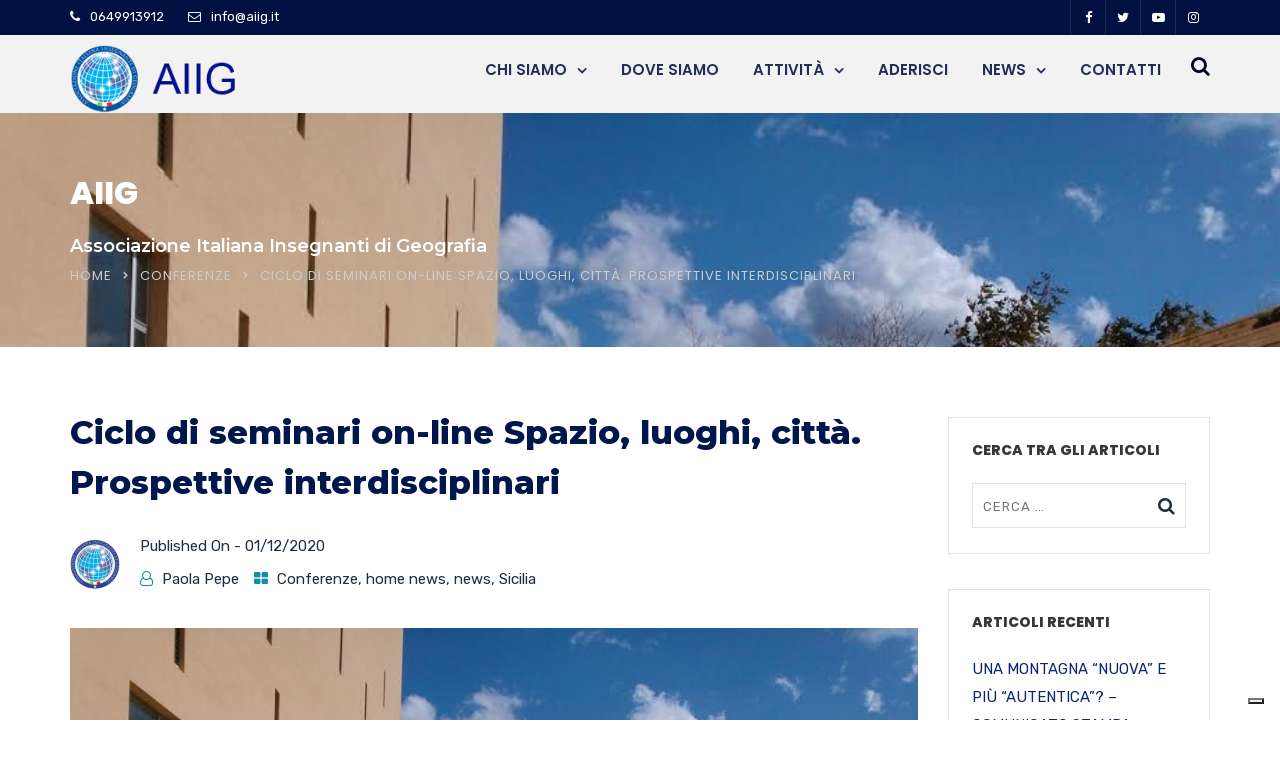

--- FILE ---
content_type: text/html; charset=UTF-8
request_url: https://www.aiig.it/2020/12/01/ciclo-di-seminari-on-line-spazio-luoghi-citta-prospettive-interdisciplinari/
body_size: 22051
content:
<!doctype html>
<html dir="ltr" lang="it-IT">
<head>
	<meta charset="UTF-8">
	<meta name="viewport" content="width=device-width, initial-scale=1">
	<link rel="profile" href="https://gmpg.org/xfn/11">
	<title>Ciclo di seminari on-line Spazio, luoghi, città. Prospettive interdisciplinari | AIIG</title>
	<style>img:is([sizes="auto" i], [sizes^="auto," i]) { contain-intrinsic-size: 3000px 1500px }</style>
	
		<!-- All in One SEO 4.8.9 - aioseo.com -->
	<meta name="description" content="La sezione AIIG Sicilia occidentale, vi invita a partecipare al ciclo di seminari Spazio, luoghi, città. Prospettive interdisciplinari I seminari si terranno on-line coordinati dal prof. Gaetano Sabato (gaetano.sabato@unipa.it) Dipartimento di Scienze Psicologiche, Pedagogiche, dell’Esercizio Fisico e della Formazione, Università degli Studi di Palermo Gli orari dei seminari online sono indicativi, in quanto ogni" />
	<meta name="robots" content="max-image-preview:large" />
	<meta name="author" content="Paola Pepe"/>
	<link rel="canonical" href="https://www.aiig.it/2020/12/01/ciclo-di-seminari-on-line-spazio-luoghi-citta-prospettive-interdisciplinari/" />
	<meta name="generator" content="All in One SEO (AIOSEO) 4.8.9" />
		<script type="application/ld+json" class="aioseo-schema">
			{"@context":"https:\/\/schema.org","@graph":[{"@type":"Article","@id":"https:\/\/www.aiig.it\/2020\/12\/01\/ciclo-di-seminari-on-line-spazio-luoghi-citta-prospettive-interdisciplinari\/#article","name":"Ciclo di seminari on-line Spazio, luoghi, citt\u00e0. Prospettive interdisciplinari | AIIG","headline":"Ciclo di seminari on-line Spazio, luoghi, citt\u00e0. Prospettive interdisciplinari","author":{"@id":"https:\/\/www.aiig.it\/author\/paolapepe\/#author"},"publisher":{"@id":"https:\/\/www.aiig.it\/#organization"},"image":{"@type":"ImageObject","url":"https:\/\/www.aiig.it\/wp-content\/uploads\/2020\/12\/univ.jpg","width":919,"height":689},"datePublished":"2020-12-01T23:08:55+01:00","dateModified":"2020-12-03T16:58:17+01:00","inLanguage":"it-IT","mainEntityOfPage":{"@id":"https:\/\/www.aiig.it\/2020\/12\/01\/ciclo-di-seminari-on-line-spazio-luoghi-citta-prospettive-interdisciplinari\/#webpage"},"isPartOf":{"@id":"https:\/\/www.aiig.it\/2020\/12\/01\/ciclo-di-seminari-on-line-spazio-luoghi-citta-prospettive-interdisciplinari\/#webpage"},"articleSection":"Conferenze, home news, news, Sicilia"},{"@type":"BreadcrumbList","@id":"https:\/\/www.aiig.it\/2020\/12\/01\/ciclo-di-seminari-on-line-spazio-luoghi-citta-prospettive-interdisciplinari\/#breadcrumblist","itemListElement":[{"@type":"ListItem","@id":"https:\/\/www.aiig.it#listItem","position":1,"name":"Home","item":"https:\/\/www.aiig.it","nextItem":{"@type":"ListItem","@id":"https:\/\/www.aiig.it\/category\/news\/#listItem","name":"news"}},{"@type":"ListItem","@id":"https:\/\/www.aiig.it\/category\/news\/#listItem","position":2,"name":"news","item":"https:\/\/www.aiig.it\/category\/news\/","nextItem":{"@type":"ListItem","@id":"https:\/\/www.aiig.it\/2020\/12\/01\/ciclo-di-seminari-on-line-spazio-luoghi-citta-prospettive-interdisciplinari\/#listItem","name":"Ciclo di seminari on-line Spazio, luoghi, citt\u00e0. Prospettive interdisciplinari"},"previousItem":{"@type":"ListItem","@id":"https:\/\/www.aiig.it#listItem","name":"Home"}},{"@type":"ListItem","@id":"https:\/\/www.aiig.it\/2020\/12\/01\/ciclo-di-seminari-on-line-spazio-luoghi-citta-prospettive-interdisciplinari\/#listItem","position":3,"name":"Ciclo di seminari on-line Spazio, luoghi, citt\u00e0. Prospettive interdisciplinari","previousItem":{"@type":"ListItem","@id":"https:\/\/www.aiig.it\/category\/news\/#listItem","name":"news"}}]},{"@type":"Organization","@id":"https:\/\/www.aiig.it\/#organization","name":"AIIG","description":"Associazione Italiana Insegnanti di Geografia","url":"https:\/\/www.aiig.it\/"},{"@type":"Person","@id":"https:\/\/www.aiig.it\/author\/paolapepe\/#author","url":"https:\/\/www.aiig.it\/author\/paolapepe\/","name":"Paola Pepe","image":{"@type":"ImageObject","@id":"https:\/\/www.aiig.it\/2020\/12\/01\/ciclo-di-seminari-on-line-spazio-luoghi-citta-prospettive-interdisciplinari\/#authorImage","url":"https:\/\/www.aiig.it\/wp-content\/uploads\/2019\/02\/Logo_AIIG_colori_small-150x150.jpg","width":96,"height":96,"caption":"Paola Pepe"}},{"@type":"WebPage","@id":"https:\/\/www.aiig.it\/2020\/12\/01\/ciclo-di-seminari-on-line-spazio-luoghi-citta-prospettive-interdisciplinari\/#webpage","url":"https:\/\/www.aiig.it\/2020\/12\/01\/ciclo-di-seminari-on-line-spazio-luoghi-citta-prospettive-interdisciplinari\/","name":"Ciclo di seminari on-line Spazio, luoghi, citt\u00e0. Prospettive interdisciplinari | AIIG","description":"La sezione AIIG Sicilia occidentale, vi invita a partecipare al ciclo di seminari Spazio, luoghi, citt\u00e0. Prospettive interdisciplinari I seminari si terranno on-line coordinati dal prof. Gaetano Sabato (gaetano.sabato@unipa.it) Dipartimento di Scienze Psicologiche, Pedagogiche, dell\u2019Esercizio Fisico e della Formazione, Universit\u00e0 degli Studi di Palermo Gli orari dei seminari online sono indicativi, in quanto ogni","inLanguage":"it-IT","isPartOf":{"@id":"https:\/\/www.aiig.it\/#website"},"breadcrumb":{"@id":"https:\/\/www.aiig.it\/2020\/12\/01\/ciclo-di-seminari-on-line-spazio-luoghi-citta-prospettive-interdisciplinari\/#breadcrumblist"},"author":{"@id":"https:\/\/www.aiig.it\/author\/paolapepe\/#author"},"creator":{"@id":"https:\/\/www.aiig.it\/author\/paolapepe\/#author"},"image":{"@type":"ImageObject","url":"https:\/\/www.aiig.it\/wp-content\/uploads\/2020\/12\/univ.jpg","@id":"https:\/\/www.aiig.it\/2020\/12\/01\/ciclo-di-seminari-on-line-spazio-luoghi-citta-prospettive-interdisciplinari\/#mainImage","width":919,"height":689},"primaryImageOfPage":{"@id":"https:\/\/www.aiig.it\/2020\/12\/01\/ciclo-di-seminari-on-line-spazio-luoghi-citta-prospettive-interdisciplinari\/#mainImage"},"datePublished":"2020-12-01T23:08:55+01:00","dateModified":"2020-12-03T16:58:17+01:00"},{"@type":"WebSite","@id":"https:\/\/www.aiig.it\/#website","url":"https:\/\/www.aiig.it\/","name":"AIIG","description":"Associazione Italiana Insegnanti di Geografia","inLanguage":"it-IT","publisher":{"@id":"https:\/\/www.aiig.it\/#organization"}}]}
		</script>
		<!-- All in One SEO -->

<link rel='dns-prefetch' href='//cdn.iubenda.com' />
<link rel='dns-prefetch' href='//fonts.googleapis.com' />
<link rel='preconnect' href='https://fonts.gstatic.com' crossorigin />
<link rel="alternate" type="application/rss+xml" title="AIIG &raquo; Feed" href="https://www.aiig.it/feed/" />
<link rel="alternate" type="application/rss+xml" title="AIIG &raquo; Feed dei commenti" href="https://www.aiig.it/comments/feed/" />
<link rel="alternate" type="application/rss+xml" title="AIIG &raquo; Ciclo di seminari on-line Spazio, luoghi, città. Prospettive interdisciplinari Feed dei commenti" href="https://www.aiig.it/2020/12/01/ciclo-di-seminari-on-line-spazio-luoghi-citta-prospettive-interdisciplinari/feed/" />
<script type="text/javascript">
/* <![CDATA[ */
window._wpemojiSettings = {"baseUrl":"https:\/\/s.w.org\/images\/core\/emoji\/16.0.1\/72x72\/","ext":".png","svgUrl":"https:\/\/s.w.org\/images\/core\/emoji\/16.0.1\/svg\/","svgExt":".svg","source":{"concatemoji":"https:\/\/www.aiig.it\/wp-includes\/js\/wp-emoji-release.min.js?ver=6.8.3"}};
/*! This file is auto-generated */
!function(s,n){var o,i,e;function c(e){try{var t={supportTests:e,timestamp:(new Date).valueOf()};sessionStorage.setItem(o,JSON.stringify(t))}catch(e){}}function p(e,t,n){e.clearRect(0,0,e.canvas.width,e.canvas.height),e.fillText(t,0,0);var t=new Uint32Array(e.getImageData(0,0,e.canvas.width,e.canvas.height).data),a=(e.clearRect(0,0,e.canvas.width,e.canvas.height),e.fillText(n,0,0),new Uint32Array(e.getImageData(0,0,e.canvas.width,e.canvas.height).data));return t.every(function(e,t){return e===a[t]})}function u(e,t){e.clearRect(0,0,e.canvas.width,e.canvas.height),e.fillText(t,0,0);for(var n=e.getImageData(16,16,1,1),a=0;a<n.data.length;a++)if(0!==n.data[a])return!1;return!0}function f(e,t,n,a){switch(t){case"flag":return n(e,"\ud83c\udff3\ufe0f\u200d\u26a7\ufe0f","\ud83c\udff3\ufe0f\u200b\u26a7\ufe0f")?!1:!n(e,"\ud83c\udde8\ud83c\uddf6","\ud83c\udde8\u200b\ud83c\uddf6")&&!n(e,"\ud83c\udff4\udb40\udc67\udb40\udc62\udb40\udc65\udb40\udc6e\udb40\udc67\udb40\udc7f","\ud83c\udff4\u200b\udb40\udc67\u200b\udb40\udc62\u200b\udb40\udc65\u200b\udb40\udc6e\u200b\udb40\udc67\u200b\udb40\udc7f");case"emoji":return!a(e,"\ud83e\udedf")}return!1}function g(e,t,n,a){var r="undefined"!=typeof WorkerGlobalScope&&self instanceof WorkerGlobalScope?new OffscreenCanvas(300,150):s.createElement("canvas"),o=r.getContext("2d",{willReadFrequently:!0}),i=(o.textBaseline="top",o.font="600 32px Arial",{});return e.forEach(function(e){i[e]=t(o,e,n,a)}),i}function t(e){var t=s.createElement("script");t.src=e,t.defer=!0,s.head.appendChild(t)}"undefined"!=typeof Promise&&(o="wpEmojiSettingsSupports",i=["flag","emoji"],n.supports={everything:!0,everythingExceptFlag:!0},e=new Promise(function(e){s.addEventListener("DOMContentLoaded",e,{once:!0})}),new Promise(function(t){var n=function(){try{var e=JSON.parse(sessionStorage.getItem(o));if("object"==typeof e&&"number"==typeof e.timestamp&&(new Date).valueOf()<e.timestamp+604800&&"object"==typeof e.supportTests)return e.supportTests}catch(e){}return null}();if(!n){if("undefined"!=typeof Worker&&"undefined"!=typeof OffscreenCanvas&&"undefined"!=typeof URL&&URL.createObjectURL&&"undefined"!=typeof Blob)try{var e="postMessage("+g.toString()+"("+[JSON.stringify(i),f.toString(),p.toString(),u.toString()].join(",")+"));",a=new Blob([e],{type:"text/javascript"}),r=new Worker(URL.createObjectURL(a),{name:"wpTestEmojiSupports"});return void(r.onmessage=function(e){c(n=e.data),r.terminate(),t(n)})}catch(e){}c(n=g(i,f,p,u))}t(n)}).then(function(e){for(var t in e)n.supports[t]=e[t],n.supports.everything=n.supports.everything&&n.supports[t],"flag"!==t&&(n.supports.everythingExceptFlag=n.supports.everythingExceptFlag&&n.supports[t]);n.supports.everythingExceptFlag=n.supports.everythingExceptFlag&&!n.supports.flag,n.DOMReady=!1,n.readyCallback=function(){n.DOMReady=!0}}).then(function(){return e}).then(function(){var e;n.supports.everything||(n.readyCallback(),(e=n.source||{}).concatemoji?t(e.concatemoji):e.wpemoji&&e.twemoji&&(t(e.twemoji),t(e.wpemoji)))}))}((window,document),window._wpemojiSettings);
/* ]]> */
</script>
<link rel='stylesheet' id='dashicons-css' href='https://www.aiig.it/wp-includes/css/dashicons.min.css?ver=6.8.3' type='text/css' media='all' />
<link rel='stylesheet' id='post-views-counter-frontend-css' href='https://www.aiig.it/wp-content/plugins/post-views-counter/css/frontend.min.css?ver=1.5.7' type='text/css' media='all' />
<style id='wp-emoji-styles-inline-css' type='text/css'>

	img.wp-smiley, img.emoji {
		display: inline !important;
		border: none !important;
		box-shadow: none !important;
		height: 1em !important;
		width: 1em !important;
		margin: 0 0.07em !important;
		vertical-align: -0.1em !important;
		background: none !important;
		padding: 0 !important;
	}
</style>
<link rel='stylesheet' id='wp-block-library-css' href='https://www.aiig.it/wp-includes/css/dist/block-library/style.min.css?ver=6.8.3' type='text/css' media='all' />
<style id='wp-block-library-theme-inline-css' type='text/css'>
.wp-block-audio :where(figcaption){color:#555;font-size:13px;text-align:center}.is-dark-theme .wp-block-audio :where(figcaption){color:#ffffffa6}.wp-block-audio{margin:0 0 1em}.wp-block-code{border:1px solid #ccc;border-radius:4px;font-family:Menlo,Consolas,monaco,monospace;padding:.8em 1em}.wp-block-embed :where(figcaption){color:#555;font-size:13px;text-align:center}.is-dark-theme .wp-block-embed :where(figcaption){color:#ffffffa6}.wp-block-embed{margin:0 0 1em}.blocks-gallery-caption{color:#555;font-size:13px;text-align:center}.is-dark-theme .blocks-gallery-caption{color:#ffffffa6}:root :where(.wp-block-image figcaption){color:#555;font-size:13px;text-align:center}.is-dark-theme :root :where(.wp-block-image figcaption){color:#ffffffa6}.wp-block-image{margin:0 0 1em}.wp-block-pullquote{border-bottom:4px solid;border-top:4px solid;color:currentColor;margin-bottom:1.75em}.wp-block-pullquote cite,.wp-block-pullquote footer,.wp-block-pullquote__citation{color:currentColor;font-size:.8125em;font-style:normal;text-transform:uppercase}.wp-block-quote{border-left:.25em solid;margin:0 0 1.75em;padding-left:1em}.wp-block-quote cite,.wp-block-quote footer{color:currentColor;font-size:.8125em;font-style:normal;position:relative}.wp-block-quote:where(.has-text-align-right){border-left:none;border-right:.25em solid;padding-left:0;padding-right:1em}.wp-block-quote:where(.has-text-align-center){border:none;padding-left:0}.wp-block-quote.is-large,.wp-block-quote.is-style-large,.wp-block-quote:where(.is-style-plain){border:none}.wp-block-search .wp-block-search__label{font-weight:700}.wp-block-search__button{border:1px solid #ccc;padding:.375em .625em}:where(.wp-block-group.has-background){padding:1.25em 2.375em}.wp-block-separator.has-css-opacity{opacity:.4}.wp-block-separator{border:none;border-bottom:2px solid;margin-left:auto;margin-right:auto}.wp-block-separator.has-alpha-channel-opacity{opacity:1}.wp-block-separator:not(.is-style-wide):not(.is-style-dots){width:100px}.wp-block-separator.has-background:not(.is-style-dots){border-bottom:none;height:1px}.wp-block-separator.has-background:not(.is-style-wide):not(.is-style-dots){height:2px}.wp-block-table{margin:0 0 1em}.wp-block-table td,.wp-block-table th{word-break:normal}.wp-block-table :where(figcaption){color:#555;font-size:13px;text-align:center}.is-dark-theme .wp-block-table :where(figcaption){color:#ffffffa6}.wp-block-video :where(figcaption){color:#555;font-size:13px;text-align:center}.is-dark-theme .wp-block-video :where(figcaption){color:#ffffffa6}.wp-block-video{margin:0 0 1em}:root :where(.wp-block-template-part.has-background){margin-bottom:0;margin-top:0;padding:1.25em 2.375em}
</style>
<style id='classic-theme-styles-inline-css' type='text/css'>
/*! This file is auto-generated */
.wp-block-button__link{color:#fff;background-color:#32373c;border-radius:9999px;box-shadow:none;text-decoration:none;padding:calc(.667em + 2px) calc(1.333em + 2px);font-size:1.125em}.wp-block-file__button{background:#32373c;color:#fff;text-decoration:none}
</style>
<link rel='stylesheet' id='radiantthemes_gutenberg_block-css' href='https://www.aiig.it/wp-content/themes/consultix/css/radiantthemes-gutenberg-blocks.css?ver=1768089792' type='text/css' media='all' />
<style id='global-styles-inline-css' type='text/css'>
:root{--wp--preset--aspect-ratio--square: 1;--wp--preset--aspect-ratio--4-3: 4/3;--wp--preset--aspect-ratio--3-4: 3/4;--wp--preset--aspect-ratio--3-2: 3/2;--wp--preset--aspect-ratio--2-3: 2/3;--wp--preset--aspect-ratio--16-9: 16/9;--wp--preset--aspect-ratio--9-16: 9/16;--wp--preset--color--black: #000000;--wp--preset--color--cyan-bluish-gray: #abb8c3;--wp--preset--color--white: #ffffff;--wp--preset--color--pale-pink: #f78da7;--wp--preset--color--vivid-red: #cf2e2e;--wp--preset--color--luminous-vivid-orange: #ff6900;--wp--preset--color--luminous-vivid-amber: #fcb900;--wp--preset--color--light-green-cyan: #7bdcb5;--wp--preset--color--vivid-green-cyan: #00d084;--wp--preset--color--pale-cyan-blue: #8ed1fc;--wp--preset--color--vivid-cyan-blue: #0693e3;--wp--preset--color--vivid-purple: #9b51e0;--wp--preset--gradient--vivid-cyan-blue-to-vivid-purple: linear-gradient(135deg,rgba(6,147,227,1) 0%,rgb(155,81,224) 100%);--wp--preset--gradient--light-green-cyan-to-vivid-green-cyan: linear-gradient(135deg,rgb(122,220,180) 0%,rgb(0,208,130) 100%);--wp--preset--gradient--luminous-vivid-amber-to-luminous-vivid-orange: linear-gradient(135deg,rgba(252,185,0,1) 0%,rgba(255,105,0,1) 100%);--wp--preset--gradient--luminous-vivid-orange-to-vivid-red: linear-gradient(135deg,rgba(255,105,0,1) 0%,rgb(207,46,46) 100%);--wp--preset--gradient--very-light-gray-to-cyan-bluish-gray: linear-gradient(135deg,rgb(238,238,238) 0%,rgb(169,184,195) 100%);--wp--preset--gradient--cool-to-warm-spectrum: linear-gradient(135deg,rgb(74,234,220) 0%,rgb(151,120,209) 20%,rgb(207,42,186) 40%,rgb(238,44,130) 60%,rgb(251,105,98) 80%,rgb(254,248,76) 100%);--wp--preset--gradient--blush-light-purple: linear-gradient(135deg,rgb(255,206,236) 0%,rgb(152,150,240) 100%);--wp--preset--gradient--blush-bordeaux: linear-gradient(135deg,rgb(254,205,165) 0%,rgb(254,45,45) 50%,rgb(107,0,62) 100%);--wp--preset--gradient--luminous-dusk: linear-gradient(135deg,rgb(255,203,112) 0%,rgb(199,81,192) 50%,rgb(65,88,208) 100%);--wp--preset--gradient--pale-ocean: linear-gradient(135deg,rgb(255,245,203) 0%,rgb(182,227,212) 50%,rgb(51,167,181) 100%);--wp--preset--gradient--electric-grass: linear-gradient(135deg,rgb(202,248,128) 0%,rgb(113,206,126) 100%);--wp--preset--gradient--midnight: linear-gradient(135deg,rgb(2,3,129) 0%,rgb(40,116,252) 100%);--wp--preset--font-size--small: 13px;--wp--preset--font-size--medium: 20px;--wp--preset--font-size--large: 36px;--wp--preset--font-size--x-large: 42px;--wp--preset--spacing--20: 0.44rem;--wp--preset--spacing--30: 0.67rem;--wp--preset--spacing--40: 1rem;--wp--preset--spacing--50: 1.5rem;--wp--preset--spacing--60: 2.25rem;--wp--preset--spacing--70: 3.38rem;--wp--preset--spacing--80: 5.06rem;--wp--preset--shadow--natural: 6px 6px 9px rgba(0, 0, 0, 0.2);--wp--preset--shadow--deep: 12px 12px 50px rgba(0, 0, 0, 0.4);--wp--preset--shadow--sharp: 6px 6px 0px rgba(0, 0, 0, 0.2);--wp--preset--shadow--outlined: 6px 6px 0px -3px rgba(255, 255, 255, 1), 6px 6px rgba(0, 0, 0, 1);--wp--preset--shadow--crisp: 6px 6px 0px rgba(0, 0, 0, 1);}:where(.is-layout-flex){gap: 0.5em;}:where(.is-layout-grid){gap: 0.5em;}body .is-layout-flex{display: flex;}.is-layout-flex{flex-wrap: wrap;align-items: center;}.is-layout-flex > :is(*, div){margin: 0;}body .is-layout-grid{display: grid;}.is-layout-grid > :is(*, div){margin: 0;}:where(.wp-block-columns.is-layout-flex){gap: 2em;}:where(.wp-block-columns.is-layout-grid){gap: 2em;}:where(.wp-block-post-template.is-layout-flex){gap: 1.25em;}:where(.wp-block-post-template.is-layout-grid){gap: 1.25em;}.has-black-color{color: var(--wp--preset--color--black) !important;}.has-cyan-bluish-gray-color{color: var(--wp--preset--color--cyan-bluish-gray) !important;}.has-white-color{color: var(--wp--preset--color--white) !important;}.has-pale-pink-color{color: var(--wp--preset--color--pale-pink) !important;}.has-vivid-red-color{color: var(--wp--preset--color--vivid-red) !important;}.has-luminous-vivid-orange-color{color: var(--wp--preset--color--luminous-vivid-orange) !important;}.has-luminous-vivid-amber-color{color: var(--wp--preset--color--luminous-vivid-amber) !important;}.has-light-green-cyan-color{color: var(--wp--preset--color--light-green-cyan) !important;}.has-vivid-green-cyan-color{color: var(--wp--preset--color--vivid-green-cyan) !important;}.has-pale-cyan-blue-color{color: var(--wp--preset--color--pale-cyan-blue) !important;}.has-vivid-cyan-blue-color{color: var(--wp--preset--color--vivid-cyan-blue) !important;}.has-vivid-purple-color{color: var(--wp--preset--color--vivid-purple) !important;}.has-black-background-color{background-color: var(--wp--preset--color--black) !important;}.has-cyan-bluish-gray-background-color{background-color: var(--wp--preset--color--cyan-bluish-gray) !important;}.has-white-background-color{background-color: var(--wp--preset--color--white) !important;}.has-pale-pink-background-color{background-color: var(--wp--preset--color--pale-pink) !important;}.has-vivid-red-background-color{background-color: var(--wp--preset--color--vivid-red) !important;}.has-luminous-vivid-orange-background-color{background-color: var(--wp--preset--color--luminous-vivid-orange) !important;}.has-luminous-vivid-amber-background-color{background-color: var(--wp--preset--color--luminous-vivid-amber) !important;}.has-light-green-cyan-background-color{background-color: var(--wp--preset--color--light-green-cyan) !important;}.has-vivid-green-cyan-background-color{background-color: var(--wp--preset--color--vivid-green-cyan) !important;}.has-pale-cyan-blue-background-color{background-color: var(--wp--preset--color--pale-cyan-blue) !important;}.has-vivid-cyan-blue-background-color{background-color: var(--wp--preset--color--vivid-cyan-blue) !important;}.has-vivid-purple-background-color{background-color: var(--wp--preset--color--vivid-purple) !important;}.has-black-border-color{border-color: var(--wp--preset--color--black) !important;}.has-cyan-bluish-gray-border-color{border-color: var(--wp--preset--color--cyan-bluish-gray) !important;}.has-white-border-color{border-color: var(--wp--preset--color--white) !important;}.has-pale-pink-border-color{border-color: var(--wp--preset--color--pale-pink) !important;}.has-vivid-red-border-color{border-color: var(--wp--preset--color--vivid-red) !important;}.has-luminous-vivid-orange-border-color{border-color: var(--wp--preset--color--luminous-vivid-orange) !important;}.has-luminous-vivid-amber-border-color{border-color: var(--wp--preset--color--luminous-vivid-amber) !important;}.has-light-green-cyan-border-color{border-color: var(--wp--preset--color--light-green-cyan) !important;}.has-vivid-green-cyan-border-color{border-color: var(--wp--preset--color--vivid-green-cyan) !important;}.has-pale-cyan-blue-border-color{border-color: var(--wp--preset--color--pale-cyan-blue) !important;}.has-vivid-cyan-blue-border-color{border-color: var(--wp--preset--color--vivid-cyan-blue) !important;}.has-vivid-purple-border-color{border-color: var(--wp--preset--color--vivid-purple) !important;}.has-vivid-cyan-blue-to-vivid-purple-gradient-background{background: var(--wp--preset--gradient--vivid-cyan-blue-to-vivid-purple) !important;}.has-light-green-cyan-to-vivid-green-cyan-gradient-background{background: var(--wp--preset--gradient--light-green-cyan-to-vivid-green-cyan) !important;}.has-luminous-vivid-amber-to-luminous-vivid-orange-gradient-background{background: var(--wp--preset--gradient--luminous-vivid-amber-to-luminous-vivid-orange) !important;}.has-luminous-vivid-orange-to-vivid-red-gradient-background{background: var(--wp--preset--gradient--luminous-vivid-orange-to-vivid-red) !important;}.has-very-light-gray-to-cyan-bluish-gray-gradient-background{background: var(--wp--preset--gradient--very-light-gray-to-cyan-bluish-gray) !important;}.has-cool-to-warm-spectrum-gradient-background{background: var(--wp--preset--gradient--cool-to-warm-spectrum) !important;}.has-blush-light-purple-gradient-background{background: var(--wp--preset--gradient--blush-light-purple) !important;}.has-blush-bordeaux-gradient-background{background: var(--wp--preset--gradient--blush-bordeaux) !important;}.has-luminous-dusk-gradient-background{background: var(--wp--preset--gradient--luminous-dusk) !important;}.has-pale-ocean-gradient-background{background: var(--wp--preset--gradient--pale-ocean) !important;}.has-electric-grass-gradient-background{background: var(--wp--preset--gradient--electric-grass) !important;}.has-midnight-gradient-background{background: var(--wp--preset--gradient--midnight) !important;}.has-small-font-size{font-size: var(--wp--preset--font-size--small) !important;}.has-medium-font-size{font-size: var(--wp--preset--font-size--medium) !important;}.has-large-font-size{font-size: var(--wp--preset--font-size--large) !important;}.has-x-large-font-size{font-size: var(--wp--preset--font-size--x-large) !important;}
:where(.wp-block-post-template.is-layout-flex){gap: 1.25em;}:where(.wp-block-post-template.is-layout-grid){gap: 1.25em;}
:where(.wp-block-columns.is-layout-flex){gap: 2em;}:where(.wp-block-columns.is-layout-grid){gap: 2em;}
:root :where(.wp-block-pullquote){font-size: 1.5em;line-height: 1.6;}
</style>
<link rel='stylesheet' id='ppress-frontend-css' href='https://www.aiig.it/wp-content/plugins/wp-user-avatar/assets/css/frontend.min.css?ver=4.16.6' type='text/css' media='all' />
<link rel='stylesheet' id='ppress-flatpickr-css' href='https://www.aiig.it/wp-content/plugins/wp-user-avatar/assets/flatpickr/flatpickr.min.css?ver=4.16.6' type='text/css' media='all' />
<link rel='stylesheet' id='ppress-select2-css' href='https://www.aiig.it/wp-content/plugins/wp-user-avatar/assets/select2/select2.min.css?ver=6.8.3' type='text/css' media='all' />
<link rel='stylesheet' id='bootstrap-css' href='https://www.aiig.it/wp-content/themes/consultix/css/bootstrap.min.css' type='text/css' media='all' />
<link rel='stylesheet' id='font-awesome-css' href='https://www.aiig.it/wp-content/themes/consultix/css/font-awesome.min.css' type='text/css' media='all' />
<link rel='stylesheet' id='elusive-icons-css' href='https://www.aiig.it/wp-content/themes/consultix/css/elusive-icons.min.css' type='text/css' media='all' />
<link rel='stylesheet' id='animate-css' href='https://www.aiig.it/wp-content/themes/consultix/css/animate.min.css' type='text/css' media='all' />
<link rel='stylesheet' id='js_composer_front-css' href='https://www.aiig.it/wp-content/plugins/js_composer/assets/css/js_composer.min.css?ver=7.6' type='text/css' media='all' />
<link rel='stylesheet' id='consultix-custom-css' href='https://www.aiig.it/wp-content/themes/consultix/css/radiantthemes-custom.css' type='text/css' media='all' />
<link rel='stylesheet' id='consultix-responsive-css' href='https://www.aiig.it/wp-content/themes/consultix/css/radiantthemes-responsive.css' type='text/css' media='all' />
<link rel='stylesheet' id='consultix-header-style-one-css' href='https://www.aiig.it/wp-content/themes/consultix/css/radiantthemes-header-style-one.css' type='text/css' media='all' />
<link rel='stylesheet' id='consultix-footer-style-six-css' href='https://www.aiig.it/wp-content/themes/consultix/css/radiantthemes-footer-style-six.css' type='text/css' media='all' />
<link rel='stylesheet' id='consultix-color-scheme-blue-css' href='https://www.aiig.it/wp-content/themes/consultix/css/radiantthemes-color-scheme-midnight-blue.css' type='text/css' media='all' />
<link rel='stylesheet' id='radiantthemes-style-css' href='https://www.aiig.it/wp-content/themes/consultix/style.css?ver=6.8.3' type='text/css' media='all' />
<link rel='stylesheet' id='radiantthemes-button-element-one-css' href='https://www.aiig.it/wp-content/plugins/radiantthemes-addons/button/css/radiantthemes-button-element-one.css?ver=6.8.3' type='text/css' media='all' />
<style id='radiantthemes-button-element-one-inline-css' type='text/css'>
.team.element-six .team-item > .holder .data .btn, .rt-button.element-one > .rt-button-main, .rt-fancy-text-box > .holder > .more .btn, .rt-call-to-action-wraper .rt-call-to-action-item .btn:hover, .radiant-contact-form .form-row input[type=submit] {  border-radius:35px 35px 35px 35px ; }
</style>
<link rel="preload" as="style" href="https://fonts.googleapis.com/css?family=Rubik:400%7CMontserrat:800,700,600,500%7CPoppins:500,600,800,400%7CLato:700&#038;display=swap&#038;ver=1716192937" /><link rel="stylesheet" href="https://fonts.googleapis.com/css?family=Rubik:400%7CMontserrat:800,700,600,500%7CPoppins:500,600,800,400%7CLato:700&#038;display=swap&#038;ver=1716192937" media="print" onload="this.media='all'"><noscript><link rel="stylesheet" href="https://fonts.googleapis.com/css?family=Rubik:400%7CMontserrat:800,700,600,500%7CPoppins:500,600,800,400%7CLato:700&#038;display=swap&#038;ver=1716192937" /></noscript>
<script  type="text/javascript" class=" _iub_cs_skip" type="text/javascript" id="iubenda-head-inline-scripts-0">
/* <![CDATA[ */
var _iub = _iub || [];
_iub.csConfiguration = {"consentOnContinuedBrowsing":false,"countryDetection":true,"enableCcpa":true,"floatingPreferencesButtonDisplay":"bottom-right","invalidateConsentWithoutLog":true,"perPurposeConsent":true,"siteId":2494632,"whitelabel":false,"cookiePolicyId":43368384,"lang":"it", "banner":{ "acceptButtonDisplay":true,"closeButtonRejects":true,"customizeButtonDisplay":true,"explicitWithdrawal":true,"listPurposes":true,"position":"float-top-center","rejectButtonDisplay":true }};
/* ]]> */
</script>
<script  type="text/javascript" class=" _iub_cs_skip" type="text/javascript" src="//cdn.iubenda.com/cs/ccpa/stub.js?ver=3.12.4" id="iubenda-head-scripts-0-js"></script>
<script  type="text/javascript" charset="UTF-8" async="" class=" _iub_cs_skip" type="text/javascript" src="//cdn.iubenda.com/cs/iubenda_cs.js?ver=3.12.4" id="iubenda-head-scripts-1-js"></script>
<script type="text/javascript" src="https://www.aiig.it/wp-includes/js/jquery/jquery.min.js?ver=3.7.1" id="jquery-core-js"></script>
<script type="text/javascript" src="https://www.aiig.it/wp-includes/js/jquery/jquery-migrate.min.js?ver=3.4.1" id="jquery-migrate-js"></script>
<script type="text/javascript" src="https://www.aiig.it/wp-content/plugins/wp-user-avatar/assets/flatpickr/flatpickr.min.js?ver=4.16.6" id="ppress-flatpickr-js"></script>
<script type="text/javascript" src="https://www.aiig.it/wp-content/plugins/wp-user-avatar/assets/select2/select2.min.js?ver=4.16.6" id="ppress-select2-js"></script>
<script type="text/javascript" src="https://www.aiig.it/wp-content/themes/consultix/js/retina.min.js?ver=1" id="retina-js"></script>
<script></script><link rel="https://api.w.org/" href="https://www.aiig.it/wp-json/" /><link rel="alternate" title="JSON" type="application/json" href="https://www.aiig.it/wp-json/wp/v2/posts/13716" /><link rel="EditURI" type="application/rsd+xml" title="RSD" href="https://www.aiig.it/xmlrpc.php?rsd" />
<meta name="generator" content="WordPress 6.8.3" />
<link rel='shortlink' href='https://www.aiig.it/?p=13716' />
<link rel="alternate" title="oEmbed (JSON)" type="application/json+oembed" href="https://www.aiig.it/wp-json/oembed/1.0/embed?url=https%3A%2F%2Fwww.aiig.it%2F2020%2F12%2F01%2Fciclo-di-seminari-on-line-spazio-luoghi-citta-prospettive-interdisciplinari%2F" />
<link rel="alternate" title="oEmbed (XML)" type="text/xml+oembed" href="https://www.aiig.it/wp-json/oembed/1.0/embed?url=https%3A%2F%2Fwww.aiig.it%2F2020%2F12%2F01%2Fciclo-di-seminari-on-line-spazio-luoghi-citta-prospettive-interdisciplinari%2F&#038;format=xml" />
<meta name="generator" content="Redux 4.5.8" /><link rel="pingback" href="https://www.aiig.it/xmlrpc.php">			<link rel="icon" href="https://www.aiig.it/wp-content/uploads/2018/12/Schermata-2018-12-03-alle-15.21.07.png" sizes="32x32" />
			<link rel="icon" href="https://www.aiig.it/wp-content/uploads/2018/12/Schermata-2018-12-03-alle-15.21.07.png" sizes="192x192">
			<link rel="apple-touch-icon-precomposed" href="https://www.aiig.it/wp-content/uploads/2018/12/Schermata-2018-12-03-alle-15.21.07.png" />
			<meta name="msapplication-TileImage" content="https://www.aiig.it/wp-content/uploads/2018/12/Schermata-2018-12-03-alle-15.21.07.png" />
				<meta name="generator" content="Powered by WPBakery Page Builder - drag and drop page builder for WordPress."/>
		<style type="text/css" id="wp-custom-css">
			
/*zoom*/
.overlay-holder{position:relative;}

.overlay-holder .vc_single_image-wrapper{overflow:hidden;}

.overlay-holder .vc_single_image-wrapper img{transition: transform .5s;}

.overlay-holder:hover .vc_single_image-wrapper img{transform: scale(1.2);}



.over-lay {
    position: absolute;
    bottom: 0px;
    z-index: 10;
    padding: 20px 20px 30px 20px;
    margin: 0px;
}

/*zoom*/

.hover-custom-box.holder{position:relative;}

.hover-custom-box .holder:after{ 
content: "";
    position: absolute;
    left: 0;
    top: 0px;
    height:5px;
    background: #0f91a0;
     width:0%;
    transition:width 0.5s;}

.hover-custom-box .holder:hover:after{width:100%; background:#0f91a0;}


.hover-custom-box .holder:before{ 
content: "";
    position: absolute;
    left: 0;
    top: 0px;
    height:5px;
    background: #eee;
     width:100%;
   }


/*contact*/




.border-right {
    border-right: 1px solid #eaeaea;
}
.map iframe {
    border: 0;
    filter: gray;
    -webkit-filter: grayscale(99%);
    -webkit-backface-visibility: hidden;
}
.contact-info-custom ul li i {
    color: #0f91a0;
    position: absolute;
    left: 0px;
    top: 6px;
    font-size: 13px;
}

input.wpcf7-form-control.wpcf7-submit.custom-btn-submit2 {
    width: 100%;
}
.contact-info-custom ul li{position:relative; padding-left:24px; margin-bottom:15px;}

.text-center {
    text-align: center !important;
}
input.wpcf7-form-control.wpcf7-submit.custom-btn-submit {
    padding: 15px 70px !important;
}
::-webkit-input-placeholder { /* Chrome/Opera/Safari */
  text-transform:uppercase;
	font-size:13px;
	letter-spacing:1px;
}
::-moz-placeholder { /* Firefox 19+ */
text-transform:uppercase;
	font-size:13px;
	letter-spacing:1px;
}
:-ms-input-placeholder { /* IE 10+ */
text-transform:uppercase;
	font-size:13px;
	letter-spacing:1px;
}
:-moz-placeholder { /* Firefox 18- */
  text-transform:uppercase;
	font-size:13px;
	letter-spacing:1px;
}

.radiant-contact-form .form-row input[type=text], .radiant-contact-form .form-row input[type=email], .radiant-contact-form .form-row input[type=url], .radiant-contact-form .form-row input[type=tel], .radiant-contact-form .form-row input[type=number], .radiant-contact-form .form-row input[type=password], .radiant-contact-form .form-row input[type=date], .radiant-contact-form .form-row input[type=time], .radiant-contact-form .form-row select{ height:50px !important;}
.box-shadow-contact{ 
    box-shadow: 0px 2px 57px #e2e2e2;
    position: relative;
    z-index: 10;}

.under-line .vc_column-inner {position:relative;}
.under-line .vc_column-inner :after {
    content: "";
    width: 70px;
    height: 1px;
    background: #c9c9c9;
    left: 14px;
    bottom: -21px !important;
    position: absolute;
}

/*contact*/




@media screen and (min-width:768px){
    .two-column-mega-menu,
    .three-column-mega-menu{
        position:relative !important;
    }
    .two-column-mega-menu > ul.mega-sub-menu,
    .three-column-mega-menu > ul.mega-sub-menu{
        left:50% !important;
        transform:translateX(-50%);
        -webkit-transform:translateX(-50%);
    }
    .two-column-mega-menu > ul.mega-sub-menu{
        width:700px !important;
    }
    .three-column-mega-menu > ul.mega-sub-menu{
        width:800px !important;
    }
}
.service-seidebar-contact-info i{
    margin:0px 10px 15px 0px; 
    color:#fde428;
}
.news-form input {
	background: #f9f9f9;
	border: none;
	padding: 0px 15px;
	font-size:14px;
	color:#00174d;
}

.news-form button {
	background: #0f91a0;
	border: none;
	color: #fff;
	padding:6px 15px 5px 15px;
}
.box-shadow {
   box-shadow: 0 4px 14px rgba(0,0,0,0.1);
}
.box-shadow2 {
  	box-shadow: 0px 0px 35px #e2e2e2;
}
    .text-shadow{text-shadow: 1px 1px 3px #444444e6;}
    
    .table-striped2 tr th {background: #0f91a0; border: 1px solid #00174d; padding:8px; color:#fff;}
    th,.table-striped2 td{padding: 14px 20px !important;}
    .table-striped2 th{border:0px !important;}
    .table-striped2 tr:nth-child(2),.table-striped2 tr:nth-child(4){background: #e4e7ee; }
      .table-striped2 tr:nth-child(3){background: #ced6ea; }
      


.news-form input {
	background: #f9f9f9;
	border: none;
	padding: 0px 15px;
	font-size:14px;
	color:#00174d;
	height:40px;
	margin-bottom:15px;
}
/*.news-form button {
	background: #fde428;
	border: none;
	color: #00174d;
}
*/.contact-color{margin-top:28px;}

.contact-color li span{color:#ffffff;}
.contact-color li {color:#ffffff; margin-bottom:8px;}
.contact-color li i{margin-right:12px; color:#0f91a0;}


.portfolio-style-two > button.current-menu-item{
color:#fe3b30 !important;
}
.footer_main_item ul.contact li::before {
    left: 3px;
    content: "f041";
    color:#fde428;
}
.footer_main_item .widget_recent_entries ul li .post-date::before {
color:#fde428;
}
.flip-box-text h4{
font-size:20px !important;
margin-top:10px;
margin-bottom:5px !important;
}
.flip-box-text .second-card .btn{
background:#00174d !important;
}
.flip-box-text .second-card .btn:hover{
color:#fff !important;
}
.flip-box-text-two h4{
font-size:18px !important;
color:#fff !important;
}
.flip-box-text-two p{
color:#fff !important;
}
.flip-box-text-two .second-card .btn{
font-size:15px !important;
padding:5px 20px 5px 20px !important;
}
.flip-box-text-three h4{
font-size:18px !important;
color:#333333 !important;
margin-bottom:4px !important;
}
.flip-box-text-three p{
color:#333333 !important;
}
.flip-box-text-three .second-card .btn{
font-size:15px !important;
padding:5px 20px 5px 20px !important;
}
.box-font-color blockquote{
	color:#fff !important;
}
.box-font-color cite{
	color:#fff !important;
}
.box-color h4{
	color:#424242 !important;
}
.box-color > .holder .data .btn{
	border:1px solid #1e73be !important;
		color:#1e73be !important;
}
.box-color-two p{
	color:#fff !important;
}
.box-color-three p{
	color:#424242 !important;
}
.box-color-three h4 {
	color:#424242 !important;
}
.box-color-three > .holder .data .btn{
	border:1px solid #424242 !important;
		color:#424242 !important;
}
/*css for consultix six*/
.text-side-border .title{
padding-left:15px;
margin-top:30px;
}
.text-side-border .data{
padding-left:15px;
font-size:15px;
color:#001040;
}

.text-side-border .holder{
position:relative;
}
.text-side-border .holder:after{
position:absolute;
content:" ";
height:49px;
bottom:27px;
border-left:4px solid #0f91a0;
}
.home-testimonial-text .testimonial-item .holder .title{
display:none;
}
.home-testimonial-text .testimonial-item .holder .data{
text-align:left !important;
}
.home-testimonial-text .testimonial-item .holder{
padding-left:0 !important;
padding-right:0 !important;
}
.home-testimonial-text[class*="element-"].owl-dot-style-one .owl-dots {
    text-align: left !important;
}
.home-testimonial-text[class*="element-"].owl-dot-style-one .owl-dots > .owl-dot > span{
background-color:#c6cccd !important;
}
.testimonial[class*="element-"].owl-dot-style-one .owl-dots > .owl-dot.active > span{
background-color:#0f91a0 !important;
}
.home-free-consultation-pic{
    position:absolute;
    left:0;
    width:686px;
}
.hover-text:hover{
background:#fff;
box-shadow: 0px 0px 14px #e2e2e2;
transform: translateX(-4px);
 -webkit-transform: translateX(-4px);
	
}



div.hover-text{
	transition: all 0.25s ease-in-out;
    -webkit-transition: all 0.25s ease-in-out;
background-position:15px 22px !important; 
	padding-top: 15px !important;
padding-bottom: 15px !important;
	position:relative;
}
.hover-text h4{
font-size:16px;
	text-transform:uppercase;
}
.call-text h3{
font-family:"Exo";
	font-weight:normal;
}
.counter-plus{
position:relative;
}
.counter-plus{
font-weight:600;
}
.counter-plus:after{
content:"+";
}
.wraper_header{
	/*position:absolute;*/
}
.header_main_action{
margin-top: 30px;
}
.header_main_action ul > li.header-cart-bar > .header-cart-bar-icon .cart-count{
background:#0f91a0;
color:#fff;
}
.footer_main_item .widget_media_image{
margin-bottom:15px;
}
.footer_main_item .widget_recent_entries ul li .post-date::before{
color:#0f91a0;
}
.footer_main_item .widget-title{
font-family: Poppins;
font-weight:500;
	font-size:20px;
}
.footer_copyright_item p{
color:#5d6969;
font-weight:normal;
}
.mc4wp-form-fields{
position:relative;
}
.footer_main_item input[type="submit"], .footer_main_item input[type="button"], .footer_main_item button[type="submit"], .footer_main_item button[type="button"] {
/*position:absolute;
right:0;
*/background:#fff;
font-size:15px;
font-weight:500;
top:0;
color: #000;
	margin:5px 0;
}
.footer_main_item input[type="submit"], .footer_main_item input[type="button"], .footer_main_item button[type="submit"], .footer_main_item button[type="button"]{
   width: auto;
    height: auto;
    padding: 6px 50px 8px 50px;
    border: none;
    border-radius: 0;
    text-transform: uppercase;
    font-weight: 400;
    font-size: 13px;
    color: #fff;
    line-height: 30px;
    letter-spacing: 2px;
    border-radius: 50px;
    background: #0f91a0;
}

.footer_main_item input[type="submit"]:hover, .footer_main_item input[type="button"]:hover, .footer_main_item button[type="submit"]:hover, .footer_main_item button[type="button"]:hover {
    background: #fff;
    color: #000f3a;
}

#text-3{
margin-bottom:0;
}
.wraper_footer_navigation{
display:none;
}
.wraper_footer_main > .container{
	padding-top:100px;
}
.footer_main_item .widget-title{
	margin-bottom:40px;
}
.textbox-hover > .holder > .pic{
  overflow:hidden;
  position:relative;
  background:#000;
}
/*.textbox-hover > .holder > .pic:before{
position:absolute;
background:rgba(0,0,0,0.1);
content:" ";
width:100%;
height:100%;
opacity:0;
}
*/
.textbox-hover > .holder > .pic img{
  -moz-transition: all 0.3s;
  -webkit-transition: all 0.3s;
  transition: all 0.3s;
}



.textbox-hover > .holder > .pic img:hover{
  -moz-transform: scale(1.1);
  -webkit-transform: scale(1.1);
  transform: scale(1.1);
  opacity:0.5;
  }
.rt-call-to-action-item h3{
font-family: Poppins !important;
font-weight:600;
}
.team.element-six .team-item > .holder .data h5{
color:#001040;
}
.rt-accordion-item-title h4{
color:#001040 !important;
}
.maintenance-progress-bar > .maintenance-progress-percentage > span{
background:#0f91a0 !important;
}

/*service section*/
.side-menu-service ul{ width:100%;
display:inline-block;
vertical-align:top;
}
.side-menu-service ul li a{
color:#505050 !important;font-size:15px !important;
padding:7px 24px !important;
	margin-bottom:3px !important;
	line-height: 24px !important;
}
.side-menu-service ul li a:hover ,.side-menu-service .current_page_item a{ background:#dbe7f4 !important;
padding:7px 24px !important;
font-size:15px !important;
color:#001952 !important;
margin-bottom:3px !important;
line-height: 24px !important;
}
p.pdf-style{
border-bottom:1px solid #eee;
background-position:0 4px !important;
padding-bottom: 9px !important;
}
p.pdf-style:last-child{
border-bottom:none;
}
.accordion-style-three .panel-title{
font-weight:800 !important;
}
.accordion-style-three .rt-accordion-item{
padding-bottom: 16px !important;
}
.accordion-style-three .rt-accordion-item .rt-accordion-item-body{
padding-left: 40px;
line-height: 28px;
padding-top: 8px;
padding-bottom: 13px;
}
.accordion-style-three .rt-accordion-item .rt-accordion-item-title{
padding-bottom: 6px;
}
.service-form .form-row input[type="text"], .service-form .form-row input[type="email"], .service-form .form-row input[type="url"], .service-form .form-row input[type="tel"], .service-form .form-row input[type="number"], .service-form .form-row input[type="password"], .service-form .form-row input[type="date"], .service-form .form-row input[type="time"], .service-form .form-row select{
height:39px !important;
font-family: Rubik !important;
font-size:14px !important;
}
.service-form .form-row textarea{
height:109px !important;
font-family: Rubik !important;
font-size:14px !important;
}
.service-form .form-row{
margin:0px 0px 14px 0px !important;
}
.service-form .form-row [type="submit"],.service-form .form-row input[type="button"], .service-form .form-row button[type="submit"]{
line-height:20px !important;
	margin-top:-5px;
}
.list-style-left{
width: auto;
float: left;
padding: 0 10px 0 0;
}
.list-style-right{
width: auto;
float: left;
padding: 0 0 0 40px;
}
div.mechin-text {
    background-position: -17px !important;
}
.mechin-text h2{
font-size:14px;
line-height:27px;
}
.mechin-text p{
font-size:15px;
line-height:27px;
color:#2d2d2d;
margin-top:4px;
}
.tab-inner-section{
width:auto;
margin:40px 0 0 0;
}
.contect-section h2{
font-size:17px;
font-weight:500;
line-height:17px;
padding-bottom:25px;
}
.contect-section ul{
display:inline-block;
}
.contect-section ul {
    width: auto;
	float:left;
	padding-right:37px;
}
.contect-section ul li{
font-size:15px;
list-style-image:url('list-style.png');
list-style-position: inside;
}

h2.heading-font-style{
font-size:24px;
line-height:30px;
padding-bottom:30px;
	position:relative;
	padding-top:30px;
}
.contect-section{
	width:auto;
}
h2.heading-font-style:after{
position:absolute;
content:" ";
height:4px;
width:31px;
left:0;
background:#95afcc;
	border-radius:4px;
	bottom: 9px;
}
/*service tab*/
.tab-list-style-one ul li{
padding:10px 0px 0px 0px;
font-size:14px;
color:#7c7c7c;
list-style-image:url('https://themes.radiantthemes.com/consultix/demo-six/wp-content/uploads/2018/02/bullet-1.png');
	list-style-position: inside;
}
.tab-list-style-one h3{
color:#2a2a2a;
font-size:24px;
padding:0 0 20px 0;
	position:relative;
	width:auto !important;
	display:inline-block;
}
.tab-list-style-one .nav-tabs li.active a{
background: #c3d3e5 !important;
font-weight: 600 !important;
font-size: 14px !important;
padding: 20px 6px !important;
color: #001a57 !important;
margin: 0 1px;
}
.tab-list-style-one .nav-tabs li a{
background: #0f91a0 !important;
font-weight: 600 !important;
font-size: 14px !important;
padding: 20px 6px !important;
color: #fff ;
margin: 0 1px;
	text-transform:uppercase;
}
/*service tab*/




  
/* TABLET PROTRAIT PART */
@media screen and (min-width:480px) and (max-width:767px){
.wraper_header {
    position: relative;
    background: rgba(0,0,0,0.5);
}

}

/* SMART PHONE LANDSCAPE PART */
@media screen and (min-width:321px) and (max-width:479px){
.wraper_header {
    position: relative;
    background: rgba(0,0,0,0.5);
}

}

/* SMART PHONE PROTRAIT PART */
@media screen and (max-width:320px){
.wraper_header {
    position: relative;
    background: rgba(0,0,0,0.5);
}
}

.fancy-text-color .title h2{
color:#fff !important;
}
.fancy-text-color .data p{
color:#fff;
}
.left-border{
	position:relative;
}
.left-border::after {
    position: absolute;
    height: 83%;
    width: 6px;
    background: #0f91a0;
    content: "";
    left: 0;
}
.wpb_text_column.home-vision-item-text{
    background-position:right top !important;
}

.home-project-item > .vc_column-inner{
overflow:hidden;
transition: all 0.3s ease-in-out;
-webkit-transition: all 0.3s ease-in-out;

}
.home-project-item:hover > .vc_column-inner{
transform: translateY(-7px);
-webkit-transform: translateY(-7px);
}
.home-project-item-text{
    position:absolute;
    top:0;
    right:0;
    bottom:0;
    left:0;
    display:flex;
    align-items:flex-end;
    opacity:0;
    visibility:hidden;
    transform:scale(1.5);
    -webkit-transform:scale(1.5);
    transition:all 0.3s ease-in-out;
    -webkit-transition:all 0.8s ease-in-out;
}
.home-project-item:hover .home-project-item-text{
	opacity:1;
	visibility:visible;
/*    transform:scale(1);
    -webkit-transform:scale(1);
*/}
.home-project-item-text h2{
    margin-bottom:7px;
    color:#fff;
    font-size:18px;
	line-height:20px;

}
.home-project-item img{
  -webkit-transition: all 0.8s;
  transition: all 0.8s;
}
.home-project-item:hover img{
  -webkit-transform: scale(1.1);
  transform: scale(1.1);
  opacity:0.9;
  
}
.home-project-item-text p{
    margin-bottom:20px;
    color:#fff;
    line-height:23px;
    font-size:14px;
}
.home-feature-wraper:before{
    position:absolute;
    top:0;
    left:0;
    content:" ";
    width:calc(50% - 420px);
    height:100%;
    background-color:#001040 !important;

}
.text-without-hover{
position:absolute;
top:0;
}
.text-without-hover:hover{
display:none;
}
.home-project-item .vc_column-inner{
position:relative;
}
.header_main_action ul > li i{
color:#00061f !important;
}
.header_main_action{
	margin-top: 21px !important;
}
.home-project-item-text-hover {
    position: absolute;
    bottom: 0;
    width: 100%;
  	transition: all 0.8s ease-in-out;
	-webkit-transition:all 0.8s ease-in-out;
}

.home-project-item:hover .home-project-item-text-hover{
/*transform: translateY(100%);
-webkit-transform:translateY(100%);
*/}
.home-project-item-text-hover h2{
margin-bottom: 7px;
color: #fff;
font-size: 18px;
line-height: 20px;
}
.home-project-item-text-hover p {
    margin-bottom: 20px;
    color: #fff;
}



.left-border2{
	position:relative;
}
.left-border2::after {
    position: absolute;
    height: 63%;
    width: 3px;
    background: #e4edf7;
    content: "";
    right: 16%;
	top:0;
}

.side-menu ul{ width:100%;
display:inline-block;
vertical-align:top;
}
.side-menu ul li:last-child a{margin-bottom:0px !important;}
.side-menu ul li a{ background:#f3f4f5 !important;
padding:14px 24px !important;
font-size:16px !important;
color:#001040 !important;
margin-bottom:3px !important;
border-left:4px solid #f3f4f5 !important;}
.side-menu ul li a:hover{
	border-left:4px solid #0f91a0 !important;
}
.side-menu ul li.current_page_item a{
		border-left:4px solid #0f91a0 !important;
}
.scrollup.left{
	background:#0f91a0;
}
.footer_copyright_item ul.social li a{
	background:#0f91a0 !important;
}

.rt-list.element-one ul li::before{
color:#0f91a0;
	
}
/*404page*/
.error_main .btn:before {
transition: none !important;
-webkit-transition:none !important;
}
.error_main .btn:hover{border:none;}
.error_main .btn{border:none;}

.rt-button2.element-two.hover-style-one .rt-button2-main > .overlay {
transition: none !important;
   -webkit-transition: none !important;
}
/*404page*/

.post.style-three .entry-main .post-meta > span i{
color:#0f91a0 !important;
}
.post-read-more .btn{
border-radius:50px;
}
.meta .fa{
color:#0f91a0 !important;
}

.widget_archive ul li a:hover{
color:#06525b !important;
}
.widget_categories ul li a:hover{
color:#06525b !important;
}
.radiantthemes-search-form .form-row button[type="submit"]{
background:#0f91a0 !important;
}

.rt-tab.element-four > ul.nav-tabs > li > a::before{
border-color: 0px none !important;
border-top-color: none !important;
}
.rt-tab.element-four > ul.nav-tabs > li > a::before, .rt-tab.element-four > ul.nav-tabs > li > a::after{
content:none !important;
}

.footer_main_item .widget-title{
	margin-bottom: 27px !important;
}
.footer_copyright_item ul.social li a:hover {
    color: #fff !important;
}
.footer_copyright_item p{
color:#fff;
}
.rt-tab.element-four > ul.nav-tabs > li > a:hover, .rt-tab.element-four > ul.nav-tabs > li.active > a{
color:#fff !important;
}

.testimonial.element-ten .testimonial-item > .holder > .data blockquote::before{
background-color: #0f91a0 !important;
}
.default-page blockquote{
	background-color: #ebebeb !important;
color: #424242 !important;
}
.default-page blockquote::before, .comment-content blockquote::before{
width: 13px !important;
}
.home-project-item .home-project-item-text-hover h2 a{
color:#fff;
}

.home-project-item-text h2 a:active{
color:#fff !important;
}
.home-project-item-text h2 a a:hover{
color:#fff !important;
}
.home-project-item-text h2 a:focus{
color:#fff !important;
}
.home-project-item:hover .home-project-item-text-hover h2 a{
color:#fff;
}
.home-project-item:activ .home-project-item-text-hover h2 a{
color:#fff;
}
.home-project-item:focus .home-project-item-text-hover h2 a{
color:#fff !important;
}
.error_main .btn:hover::before{
	background:#0f91a0;
}
.home-project-item-text-hover p{
font-size:14px;
line-height:23px;
}



.testimonial.element-eleven .testimonial-item > .holder > .data blockquote cite{
color:#00174d !important;
}
		</style>
		<style id="consultix_theme_option-dynamic-css" title="dynamic-css" class="redux-options-output">body{font-family:Rubik;line-height:28px;font-weight:400;font-style:normal;color:#212f42;font-size:15px;}h1{font-family:Montserrat;line-height:50px;letter-spacing:0px;font-weight:800;font-style:normal;color:#00174d;font-size:40px;}h2{font-family:Poppins;line-height:45px;letter-spacing:0px;font-weight:500;font-style:normal;color:#00174d;font-size:43px;}h3{font-family:Montserrat;line-height:35px;letter-spacing:0px;font-weight:700;font-style:normal;color:#00174d;font-size:40px;}h4{font-family:Montserrat;line-height:35px;letter-spacing:0px;font-weight:600;font-style:normal;color:#00174d;font-size:24px;}h5{font-family:Montserrat;line-height:30px;letter-spacing:0px;font-weight:500;font-style:normal;font-size:20px;}h6{font-family:Montserrat;line-height:27px;letter-spacing:0px;font-weight:700;font-style:normal;color:#00174d;font-size:16px;}.scrollup{background-color:#0f91a0;}.wraper_header.style-one .wraper_header_top, .wraper_header.style-three .wraper_header_top{background-color:#001040;}.wraper_header.style-one .wraper_header_main, .wraper_header.style-two .wraper_header_main, .wraper_header.style-three .wraper_header_main, .wraper_header.style-four, .wraper_header.style-seven .wraper_header_main, .wraper_header.style-eight .wraper_header_main, #hamburger-menu, .wraper_flyout_menu{background-color:#f2f2f2;}.wraper_header:not(.style-four):not(.style-five):not(.style-six):not(.style-nine):not(.style-ten) .nav{font-family:Poppins;text-transform:uppercase;line-height:25px;font-weight:600;font-style:normal;color:#232d57;font-size:15px;}.wraper_header.style-nine{box-shadow:5px 5px 5px 1px #dddddd;-webkit-box-shadow:5px 5px 5px 1px #dddddd;-moz-box-shadow:5px 5px 5px 1px #dddddd;-o-box-shadow:5px 5px 5px 1px #dddddd;}.wraper_header.style-nine .wraper_header_top{background-color:#001a57;}.wraper_header.style-nine .wraper_header_main{background-color:#ffffff;}.wraper_header.style-nine .nav{font-family:Rubik;text-transform:uppercase;line-height:25px;font-weight:400;font-style:normal;color:#4d4d4d;font-size:13px;}.wraper_header.style-nine .nav > [class*="menu-"] > ul.menu > li:hover > a, .wraper_header.style-nine .nav > [class*="menu-"] > ul.menu > li.current-menu-item > a, .wraper_header.style-nine .nav > [class*="menu-"] > ul.menu > li.current-menu-parent > a, .wraper_header.style-nine .nav > [class*="menu-"] > ul.menu > li.current-menu-ancestor > a{color:#08276E;}.wraper_header.style-ten .wraper_header_top{background-color:rgba(14,13,13,0.4);}.wraper_header.style-ten .wraper_header_main{background-color:rgba(0,0,0,0.01);}.wraper_header.style-ten .nav{font-family:Lato;text-transform:uppercase;line-height:25px;font-weight:700;font-style:normal;color:#ffffff;font-size:15px;}.wraper_header.style-ten .nav > [class*="menu-"] > ul.menu > li:hover > a, .wraper_header.style-ten .nav > [class*="menu-"] > ul.menu > li.current-menu-item > a, .wraper_header.style-ten .nav > [class*="menu-"] > ul.menu > li.current-menu-parent > a, .wraper_header.style-ten .nav > [class*="menu-"] > ul.menu > li.current-menu-ancestor > a{color:#08276E;}.wraper_header.style-Eleven{box-shadow:5px 5px 5px 1px #dddddd;-webkit-box-shadow:5px 5px 5px 1px #dddddd;-moz-box-shadow:5px 5px 5px 1px #dddddd;-o-box-shadow:5px 5px 5px 1px #dddddd;}.wraper_header.style-eleven .wraper_header_top{background-color:#001a57;}.style-eleven-container .sticky-wrapper .wraper_header_main .container{background-color:#ffffff;}.wraper_header.style-eleven .nav{font-family:Rubik;text-transform:uppercase;line-height:25px;font-weight:400;font-style:normal;color:#4d4d4d;font-size:13px;}.wraper_header.style-eleven .nav > [class*="menu-"] > ul.menu > li:hover > a, .wraper_header.style-eleven .nav > [class*="menu-"] > ul.menu > li.current-menu-item > a, .wraper_header.style-eleven .nav > [class*="menu-"] > ul.menu > li.current-menu-parent > a, .wraper_header.style-eleven .nav > [class*="menu-"] > ul.menu > li.current-menu-ancestor > a{color:#08276e;}.wraper_inner_banner{background-repeat:no-repeat;background-attachment:inherit;background-position:center top;background-image:url('https://www.aiig.it/wp-content/uploads/2019/01/Earths_City_Lights_by_DMSP_1994-1995_large.jpg');background-size:cover;}.wraper_inner_banner_main{border-bottom-color:rgba(255,255,255,0.01);}.wraper_inner_banner_main > .container{padding-top:60px;padding-bottom:5px;}.inner_banner_main .title{font-family:Poppins;line-height:40px;letter-spacing:0px;font-weight:800;font-style:normal;color:#ffffff;font-size:32px;}.inner_banner_main .subtitle{font-family:Montserrat;line-height:26px;font-weight:600;font-style:normal;color:#ffffff;font-size:18px;}.inner_banner_breadcrumb #crumbs{font-family:Poppins;text-transform:uppercase;line-height:22px;letter-spacing:1px;font-weight:400;font-style:normal;color:#cccccc;font-size:13px;}.wraper_inner_banner_breadcrumb > .container{padding-top:0px;padding-bottom:60px;}.wraper_footer{background-color:#2b3f5c;}.wraper_footer_main{background-color:#2b3f5c;}.wraper_footer_main{border-bottom-color:rgba(255,255,255,0.05);}.wraper_footer_copyright{background-color:#2b3f5c;}.rt-button.element-one > .rt-button-main, .radiant-contact-form .form-row input[type=submit], .radiant-contact-form .form-row input[type=button], .radiant-contact-form .form-row button[type=submit], .post.style-two .post-read-more .btn, .post.style-three .entry-main .post-read-more .btn, .woocommerce #respond input#submit, .woocommerce .return-to-shop .button, .woocommerce form .form-row input.button, .widget-area > .widget.widget_price_filter .button, .rt-fancy-text-box.element-one > .holder > .more > a, .rt-fancy-text-box.element-two > .holder > .more > a, .rt-fancy-text-box.element-three > .holder > .more > a, .rt-fancy-text-box.element-four > .holder > .more > a, .team.element-six .team-item > .holder .data .btn, .rt-portfolio-box.element-one .rt-portfolio-box-item > .holder > .title .btn, .rt-portfolio-box.element-one .rt-portfolio-box-item > .holder > .data .btn, .rt-portfolio-box.element-two .rt-portfolio-box-item > .holder > .pic > .title .btn, .rt-portfolio-box.element-two .rt-portfolio-box-item > .holder > .pic > .data .btn, .rt-portfolio-box.element-four .rt-portfolio-box-item > .holder > .pic > .data .btn{padding-top:10px;padding-right:25px;padding-bottom:10px;padding-left:25px;}.rt-button.element-one > .rt-button-main, .radiant-contact-form .form-row input[type=submit], .radiant-contact-form .form-row input[type=button], .radiant-contact-form .form-row button[type=submit], .post.style-two .post-read-more .btn, .post.style-three .entry-main .post-read-more .btn, .woocommerce #respond input#submit, .woocommerce form .form-row input.button, .woocommerce .return-to-shop .button, .widget-area > .widget.widget_price_filter .button, .rt-fancy-text-box.element-one > .holder > .more > a, .rt-fancy-text-box.element-two > .holder > .more > a, .rt-fancy-text-box.element-three > .holder > .more > a, .rt-fancy-text-box.element-four > .holder > .more > a, .team.element-six .team-item > .holder .data .btn, .rt-portfolio-box.element-one .rt-portfolio-box-item > .holder > .title .btn, .rt-portfolio-box.element-one .rt-portfolio-box-item > .holder > .data .btn, .rt-portfolio-box.element-two .rt-portfolio-box-item > .holder > .pic > .title .btn, .rt-portfolio-box.element-two .rt-portfolio-box-item > .holder > .pic > .data .btn, .rt-portfolio-box.element-four .rt-portfolio-box-item > .holder > .pic > .data .btn{background-color:#0f91a0;}.rt-button.element-one[class*="hover-style-"] .rt-button-main > .overlay, .radiant-contact-form .form-row input[type=submit]:hover, .radiant-contact-form .form-row input[type=button]:hover, .radiant-contact-form .form-row button[type=submit]:hover, .post.style-two .post-read-more .btn:hover, .post.style-three .entry-main .post-read-more .btn:hover, .woocommerce #respond input#submit, .woocommerce .return-to-shop .button:hover, .woocommerce form .form-row input.button:hover, .widget-area > .widget.widget_price_filter .button:hover, .rt-fancy-text-box.element-one > .holder > .more > a:hover, .rt-fancy-text-box.element-two > .holder > .more > a:hover, .rt-fancy-text-box.element-three > .holder > .more > a:hover, .rt-fancy-text-box.element-four > .holder > .more > a:hover, .team.element-six .team-item > .holder .data .btn:hover, .rt-portfolio-box.element-one .rt-portfolio-box-item > .holder > .title .btn:hover, .rt-portfolio-box.element-one .rt-portfolio-box-item > .holder > .data .btn:hover, .rt-portfolio-box.element-two .rt-portfolio-box-item > .holder > .pic > .title .btn:hover, .rt-portfolio-box.element-two .rt-portfolio-box-item > .holder > .pic > .data .btn:hover, .rt-portfolio-box.element-four .rt-portfolio-box-item > .holder > .pic > .data .btn:hover{background-color:#0f91a0;}.rt-button.element-one > .rt-button-main, .radiant-contact-form .form-row input[type=submit], .radiant-contact-form .form-row input[type=button], .radiant-contact-form .form-row button[type=submit], .post.style-two .post-read-more .btn, .post.style-three .entry-main .post-read-more .btn, .woocommerce #respond input#submit, .woocommerce .return-to-shop .button, .woocommerce form .form-row input.button, .widget-area > .widget.widget_price_filter .button, .rt-fancy-text-box.element-one > .holder > .more > a, .rt-fancy-text-box.element-two > .holder > .more > a, .rt-fancy-text-box.element-three > .holder > .more > a, .rt-fancy-text-box.element-four > .holder > .more > a, .team.element-six .team-item > .holder .data .btn, .rt-portfolio-box.element-one .rt-portfolio-box-item > .holder > .title .btn, .rt-portfolio-box.element-one .rt-portfolio-box-item > .holder > .data .btn, .rt-portfolio-box.element-two .rt-portfolio-box-item > .holder > .pic > .title .btn, .rt-portfolio-box.element-two .rt-portfolio-box-item > .holder > .pic > .data .btn, .rt-portfolio-box.element-four .rt-portfolio-box-item > .holder > .pic > .data .btn{border-top:0px solid #ffffff;border-bottom:0px solid #ffffff;border-left:0px solid #ffffff;border-right:0px solid #ffffff;}.rt-button.element-one > .rt-button-main:hover, .radiant-contact-form .form-row input[type=submit]:hover, .radiant-contact-form .form-row input[type=button]:hover, .radiant-contact-form .form-row button[type=submit]:hover, .post.style-two .post-read-more .btn:hover, .post.style-three .entry-main .post-read-more .btn:hover, .woocommerce #respond input#submit, .woocommerce .return-to-shop .button:hover, .woocommerce form .form-row input.button:hover, .widget-area > .widget.widget_price_filter .button:hover, .rt-fancy-text-box.element-one > .holder > .more > a:hover, .rt-fancy-text-box.element-two > .holder > .more > a:hover, .rt-fancy-text-box.element-three > .holder > .more > a:hover, .rt-fancy-text-box.element-four > .holder > .more > a:hover, .team.element-six .team-item > .holder .data .btn:hover, .rt-portfolio-box.element-one .rt-portfolio-box-item > .holder > .title .btn:hover, .rt-portfolio-box.element-one .rt-portfolio-box-item > .holder > .data .btn:hover, .rt-portfolio-box.element-two .rt-portfolio-box-item > .holder > .pic > .title .btn:hover, .rt-portfolio-box.element-two .rt-portfolio-box-item > .holder > .pic > .data .btn:hover, .rt-portfolio-box.element-four .rt-portfolio-box-item > .holder > .pic > .data .btn:hover{border-top:0px solid #ffffff;border-bottom:0px solid #ffffff;border-left:0px solid #ffffff;border-right:0px solid #ffffff;}.rt-button.element-one > .rt-button-main, .radiant-contact-form .form-row input[type=submit], .radiant-contact-form .form-row input[type=button], .radiant-contact-form .form-row button[type=submit], .post.style-two .post-read-more .btn, .post.style-three .entry-main .post-read-more .btn, .woocommerce #respond input#submit, .woocommerce .return-to-shop .button, .woocommerce form .form-row input.button, .widget-area > .widget.widget_price_filter .button, .rt-fancy-text-box.element-one > .holder > .more > a, .rt-fancy-text-box.element-two > .holder > .more > a, .rt-fancy-text-box.element-three > .holder > .more > a, .rt-fancy-text-box.element-four > .holder > .more > a, .team.element-six .team-item > .holder .data .btn, .rt-portfolio-box.element-one .rt-portfolio-box-item > .holder > .title .btn, .rt-portfolio-box.element-one .rt-portfolio-box-item > .holder > .data .btn, .rt-portfolio-box.element-two .rt-portfolio-box-item > .holder > .pic > .title .btn, .rt-portfolio-box.element-two .rt-portfolio-box-item > .holder > .pic > .data .btn, .rt-portfolio-box.element-four .rt-portfolio-box-item > .holder > .pic > .data .btn{box-shadow:5px 5px 5px 1px #dddddd;-webkit-box-shadow:5px 5px 5px 1px #dddddd;-moz-box-shadow:5px 5px 5px 1px #dddddd;-o-box-shadow:5px 5px 5px 1px #dddddd;}.rt-button.element-one > .rt-button-main, .radiant-contact-form .form-row input[type=submit], .radiant-contact-form .form-row input[type=button], .radiant-contact-form .form-row button[type=submit], .post.style-two .post-read-more .btn, .post.style-three .entry-main .post-read-more .btn, .woocommerce #respond input#submit, .woocommerce .return-to-shop .button, .woocommerce form .form-row input.button, .widget-area > .widget.widget_price_filter .button, .rt-fancy-text-box.element-one > .holder > .more > a, .rt-fancy-text-box.element-two > .holder > .more > a, .rt-fancy-text-box.element-three > .holder > .more > a, .rt-fancy-text-box.element-four > .holder > .more > a, .team.element-six .team-item > .holder .data .btn, .rt-portfolio-box.element-one .rt-portfolio-box-item > .holder > .title .btn, .rt-portfolio-box.element-one .rt-portfolio-box-item > .holder > .data .btn, .rt-portfolio-box.element-two .rt-portfolio-box-item > .holder > .pic > .title .btn, .rt-portfolio-box.element-two .rt-portfolio-box-item > .holder > .pic > .data .btn, .rt-portfolio-box.element-four .rt-portfolio-box-item > .holder > .pic > .data .btn{font-family:Poppins;line-height:25px;font-weight:500;font-style:normal;color:#ffffff;font-size:15px;}.rt-button.element-one > .rt-button-main:hover, .radiant-contact-form .form-row input[type=submit]:hover, .radiant-contact-form .form-row input[type=button]:hover, .radiant-contact-form .form-row button[type=submit]:hover, .post.style-two .post-read-more .btn:hover, .post.style-three .entry-main .post-read-more .btn:hover, .woocommerce #respond input#submit, .woocommerce .return-to-shop .button:hover, .woocommerce form .form-row input.button:hover, .widget-area > .widget.widget_price_filter .button:hover, .rt-fancy-text-box.element-one > .holder > .more > a:hover, .rt-fancy-text-box.element-two > .holder > .more > a:hover, .rt-fancy-text-box.element-three > .holder > .more > a:hover, .rt-fancy-text-box.element-four > .holder > .more > a:hover, .team.element-six .team-item > .holder .data .btn:hover, .rt-portfolio-box.element-one .rt-portfolio-box-item > .holder > .title .btn:hover, .rt-portfolio-box.element-one .rt-portfolio-box-item > .holder > .data .btn:hover, .rt-portfolio-box.element-two .rt-portfolio-box-item > .holder > .pic > .title .btn:hover, .rt-portfolio-box.element-two .rt-portfolio-box-item > .holder > .pic > .data .btn:hover, .rt-portfolio-box.element-four .rt-portfolio-box-item > .holder > .pic > .data .btn:hover{color:#ffffff;}.rt-button.element-one > .rt-button-main i{color:#ffffff;}.rt-button.element-one > .rt-button-main:hover i{color:#ffffff;}.radiant-contact-form .form-row input[type=text], .radiant-contact-form .form-row input[type=email], .radiant-contact-form .form-row input[type=url], .radiant-contact-form .form-row input[type=tel], .radiant-contact-form .form-row input[type=number], .radiant-contact-form .form-row input[type=password], .radiant-contact-form .form-row input[type=date], .radiant-contact-form .form-row input[type=time], .radiant-contact-form .form-row select{height:45px;}.radiant-contact-form .form-row textarea{height:100px;}.radiant-contact-form .form-row input[type=text]:focus, .radiant-contact-form .form-row input[type=email]:focus, .radiant-contact-form .form-row input[type=url]:focus, .radiant-contact-form .form-row input[type=tel]:focus, .radiant-contact-form .form-row input[type=number]:focus, .radiant-contact-form .form-row input[type=password]:focus, .radiant-contact-form .form-row input[type=date]:focus, .radiant-contact-form .form-row input[type=time]:focus, .radiant-contact-form .form-row select:focus, .radiant-contact-form .form-row textarea:focus{padding-top:5px;padding-right:10px;padding-bottom:5px;padding-left:10px;}.radiant-contact-form .form-row input[type=text], .radiant-contact-form .form-row input[type=email], .radiant-contact-form .form-row input[type=url], .radiant-contact-form .form-row input[type=tel], .radiant-contact-form .form-row input[type=number], .radiant-contact-form .form-row input[type=password], .radiant-contact-form .form-row input[type=date], .radiant-contact-form .form-row input[type=time], .radiant-contact-form .form-row select, .radiant-contact-form .form-row textarea{box-shadow:5px 5px 5px 1px #dddddd;-webkit-box-shadow:5px 5px 5px 1px #dddddd;-moz-box-shadow:5px 5px 5px 1px #dddddd;-o-box-shadow:5px 5px 5px 1px #dddddd;}.rt-accordion.element-one .rt-accordion-item{background-color:#ffffff;}.rt-accordion.element-two .rt-accordion-item > .rt-accordion-item-title > .rt-accordion-item-title-icon > .holder{background-color:#00174d;}.rt-accordion.element-two .rt-accordion-item.rt-active > .rt-accordion-item-title > .panel-title{color:#00174d;}.rt-accordion.element-three .rt-accordion-item > .rt-accordion-item-title > .rt-accordion-item-title-icon > .holder i, .rt-accordion.element-three .rt-accordion-item > .rt-accordion-item-title > .panel-title{color:#00174d;}.rt-fancy-text-box.element-one > .holder > .title > .icon i, .rt-fancy-text-box.element-one > .holder > .title > .fancy-text-tag, .rt-fancy-text-box.element-one > .holder > .title > .fancy-text-tag > a, .rt-fancy-text-box.element-two > .holder > .icon i, .rt-fancy-text-box.element-two > .holder > .title > .fancy-text-tag, .rt-fancy-text-box.element-two > .holder > .title > .fancy-text-tag > a, .rt-fancy-text-box.element-three > .holder > .title > .fancy-text-tag, .rt-fancy-text-box.element-three > .holder > .title > .fancy-text-tag > a, .rt-fancy-text-box.element-four > .holder > .title > .fancy-text-tag, .rt-fancy-text-box.element-four > .holder > .title > .fancy-text-tag > a{color:#00174d;}.rt-pricing-table.element-one > .holder > .data{background-color:#ffdc40;}.rt-pricing-table.element-one > .holder > .data h5{color:#ffffff;}.rt-pricing-table.element-one > .holder > .data .btn{background-color:#ffffff;}.rt-pricing-table.element-two.spotlight > .holder > .title:before, .rt-pricing-table.element-two.spotlight > .holder > .title:after, .rt-pricing-table.element-two > .holder > .title h4:before, .rt-pricing-table.element-two > .holder > .data .btn{background-color:#0f91a0;}.rt-pricing-table.element-two > .holder > .title h5{color:#0f91a0;}.rt-pricing-table.element-two > .holder > .data .btn{background-color:#0f91a0;}.rt-pricing-table.element-two > .holder > .list ul li:before{color:#0f91a0;}.rt-pricing-table.element-three.spotlight > .holder{background-color:#0f91a0;}.rt-pricing-table.element-three > .holder > .title h5 strong, .rt-pricing-table.element-three.spotlight > .holder:after, .rt-pricing-table.element-three > .holder > .data .btn-hover{color:#0f91a0;}.rt-pricing-table.element-three > .holder > .list ul li:before, .rt-pricing-table.element-three > .holder > .data .btn{border-color:#0f91a0;}.rt-portfolio-box.element-one .rt-portfolio-box-item > .holder > .title, .rt-portfolio-box.element-one .rt-portfolio-box-item > .holder > .data, .rt-portfolio-box.element-two .rt-portfolio-box-item > .holder > .pic > .title > .table, .rt-portfolio-box.element-two .rt-portfolio-box-item > .holder > .pic > .data > .table{background-color:rgba(0,0,0,0.7);}.testimonial.element-one .testimonial-item > .holder > .title h5{color:#fde428;}.testimonial.element-one .testimonial-item > .holder > .title p{color:#ffffff;}.testimonial.element-one .testimonial-item > .holder > .data{background-color:#f2f0ee;}.testimonial.element-one .testimonial-item > .holder > .data:before{border-top-color:#f2f0ee;}.testimonial.element-one .testimonial-item > .holder > .data blockquote p{color:#b9cbf4;}.testimonial.element-two .testimonial-item > .holder > .title h5{color:#ffffff;}.testimonial.element-two .testimonial-item > .holder > .data blockquote p{color:#d8d4d4;}.testimonial.element-two .testimonial-item > .holder > .meta ul.social li a i{color:#ffffff;}.testimonial.element-three .testimonial-item > .holder > .data h5{color:#ffffff;}.testimonial.element-three .testimonial-item > .holder > .data blockquote p{color:#d8d4d4;}.testimonial.element-three .testimonial-item > .holder > .data ul.rating li i{color:#ffffff;}.testimonial.element-four .testimonial-item > .holder > .data h5{color:#ffffff;}.testimonial.element-four .testimonial-item > .holder > .data{background-color:rgba(0,0,0,0.01);}.testimonial.element-four .testimonial-item > .holder > .data blockquote p{color:#d8d4d4;}.testimonial.element-four .testimonial-item > .holder > .data ul.rating li i{color:#ffffff;}.testimonial.element-five .testimonial-item > .holder > .title h5{color:#ffffff;}.testimonial.element-five .testimonial-item > .holder > .title p{color:#d38932;}.testimonial.element-five .testimonial-item > .holder > .data{background-color:#584835;}.testimonial.element-five .testimonial-item > .holder > .data blockquote p{color:#ffffff;}.testimonial.element-six .testimonial-item > .holder > .data h5{color:#f19f00;}.testimonial.element-six .testimonial-item > .holder > .data blockquote p{color:#222222;}.testimonial.element-seven .testimonial-item > .holder > .title h5{color:#ffffff;}.testimonial.element-seven .testimonial-item > .holder > .title p{color:#fc8e0c;}.testimonial.element-seven .testimonial-item > .holder > .data blockquote p{color:#ffffff;}.testimonial.element-seven .testimonial-item > .holder > .title ul.rating li i{color:#fc8e0c;}.testimonial.element-eight .testimonial-item > .holder > .title h5{color:#001a57;}.testimonial.element-eight .testimonial-item > .holder > .title p{color:#0f5c84;}.testimonial.element-eight .testimonial-item > .holder > .data{background-color:rgba(0,0,0,0.04);}.testimonial.element-eight .testimonial-item > .holder > .data blockquote p{color:#222222;}.testimonial.element-nine .testimonial-item > .holder > .title h5{color:#001a57;}.testimonial.element-nine .testimonial-item > .holder > .title p{color:#0f5c84;}.testimonial.element-nine .testimonial-item > .holder{background-color:rgba(0,0,0,0.02);}.testimonial.element-nine .testimonial-item > .holder > .data blockquote p{color:#222222;}.testimonial.element-ten .testimonial-item > .holder > .data h5{color:#fde428;}.testimonial.element-ten .testimonial-item > .holder > .data .role{color:#ffffff;}.testimonial.element-ten .testimonial-item > .holder > .data blockquote:before{background-color:#ffffff;}.testimonial.element-ten .testimonial-item > .holder > .data blockquote p{color:#b9cbf4;}.rt-loan-calculator.element-one > ul.nav-tabs > li.active > a, .rt-loan-calculator.element-one .rt-loan-calculator-form .form-row .form-row-slider .slider .slider-track > .slider-selection{background-color:#0f91a0;}.rt-loan-calculator.element-one > ul.nav-tabs > li.active > a{border-color:#0f91a0;}.rt-loan-calculator.element-one .rt-loan-calculator-form .result-row .result-row-amount p{color:#0f91a0;}body.error-404-style-one .wraper_error_main, body.error-404-style-two .wraper_error_main{background-color:#0c0c0c;background-repeat:no-repeat;background-attachment:inherit;background-image:url('https://www.aiig.it/wp-content/uploads/2018/12/mundoporlanoche-1024x536.jpg');background-size:cover;}.wraper_error_main > .container{padding-top:180px;padding-bottom:250px;}</style><noscript><style> .wpb_animate_when_almost_visible { opacity: 1; }</style></noscript><noscript><style id="rocket-lazyload-nojs-css">.rll-youtube-player, [data-lazy-src]{display:none !important;}</style></noscript></head>


<body data-rsssl=1  class="wp-singular post-template-default single single-post postid-13716 single-format-standard wp-embed-responsive wp-theme-consultix radiantthemes radiantthemes-consultix wpb-js-composer js-comp-ver-7.6 vc_responsive" data-nicescroll-cursorcolor="" data-nicescroll-cursorwidth="7px">
	
	
	<!-- overlay -->
	<div class="overlay"></div>
	<!-- overlay -->

	<!-- scrollup -->
			<div class="scrollup right">
			<i class="fa fa-angle-up"></i>
	</div>
	<!-- scrollup -->
					
	
<!-- wraper_header -->
<header class="wraper_header style-one">
	<!-- wraper_header_top -->
	<div class="wraper_header_top">
		<div class="container">
			<!-- row -->
			<div class="row header_top">
				<div class="col-lg-6 col-md-6 col-sm-6 col-xs-12">
					<!-- header_top_item -->
					<div class="header_top_item text-left">
						<ul class="contact">
							<li class="phone"><a href="tel:0649913912">0649913912</a></li>
							<li class="email"><a href="mailto:info@aiig.it">info@aiig.it</a></li>
						</ul>
					</div>
					<!-- header_top_item -->
				</div>
				<div class="col-lg-6 col-md-6 col-sm-6 col-xs-12">
					<!-- header_top_item -->
					<div class="header_top_item text-right">
												<!-- social -->
						<ul class="social">
																						<li class="facebook"><a href="https://www.facebook.com/AIIG-Associazione-Italiana-Insegnanti-di-Geografia-171640276192064/?fref=ts" target=&quot;_blank&quot;><i class="fa fa-facebook"></i></a></li>
																						<li class="twitter"><a href="https://twitter.com/AIIGgeografia" target=&quot;_blank&quot;><i class="fa fa-twitter"></i></a></li>
																													<li class="youtube"><a href="https://www.youtube.com/channel/UCdC2PXMi1_6Gs77MFXpik5A" target=&quot;_blank&quot;><i class="fa fa-youtube-play"></i></a></li>
																																																																																					<li class="instagram"><a href="https://www.instagram.com/aiig_insegnanti_di_geografia/" target=&quot;_blank&quot;><i class="fa fa-instagram"></i></a></li>
																											</ul>
						<!-- social -->
					</div>
					<!-- header_top_item -->
				</div>
			</div>
			<!-- row -->
		</div>
	</div>
	<!-- wraper_header_top -->
	<!-- wraper_header_main -->
		<div class="wraper_header_main">
			<div class="container">
			<!-- header_main -->
			<div class="header_main">
				<!-- brand-logo -->
				<div class="brand-logo">
					<a href="https://www.aiig.it/"><img src="data:image/svg+xml,%3Csvg%20xmlns='http://www.w3.org/2000/svg'%20viewBox='0%200%200%200'%3E%3C/svg%3E" alt="logo" data-lazy-src="https://www.aiig.it/wp-content/uploads/2018/12/Logo_Header_Sito_Aiig_new1.png"><noscript><img src="https://www.aiig.it/wp-content/uploads/2018/12/Logo_Header_Sito_Aiig_new1.png" alt="logo"></noscript></a>
				</div>
				<!-- brand-logo -->
				<!-- header_main_action -->
				<div class="header_main_action">
					<ul>
																					<li class="floating-searchbar">
									<i class="fa fa-search"></i>
									<i class="fa fa-times"></i>
									<!-- floating-search-bar -->
									<div class="floating-search-bar">
										<form role="search" method="get" class="search-form" action="https://www.aiig.it/">
										<div class="form-row">
											<input type="search" placeholder="Search..." value="" name="s" required>
											<button type="submit"><i class="fa fa-search"></i></button>
										</div>
										</form>
									</div>
									<!-- floating-search-bar -->
								</li>
																								</ul>
				</div>
				<!-- header_main_action -->
				<!-- responsive-nav -->
				<div class="responsive-nav hidden-lg hidden-md visible-sm visible-xs" data-responsive-nav-displace="true">
					<i class="fa fa-bars"></i>
				</div>
				<!-- responsive-nav -->
				<!-- nav -->
				<nav class="nav visible-lg visible-md hidden-sm hidden-xs">
					<div class="menu-header-menu-container"><ul id="menu-header-menu" class="menu"><li id="menu-item-8154" class="menu-item menu-item-type-custom menu-item-object-custom menu-item-has-children menu-item-8154"><a href="#">CHI SIAMO</a>
<ul class="sub-menu">
	<li id="menu-item-6489" class="menu-item menu-item-type-post_type menu-item-object-page menu-item-6489"><a href="https://www.aiig.it/chi-siamo/la-nostra-storia/">LA NOSTRA STORIA</a></li>
	<li id="menu-item-2035" class="menu-item menu-item-type-post_type menu-item-object-page menu-item-2035"><a href="https://www.aiig.it/chi-siamo/consiglio-nazionale/">CONSIGLIO NAZIONALE</a></li>
	<li id="menu-item-9348" class="menu-item menu-item-type-post_type menu-item-object-page menu-item-9348"><a href="https://www.aiig.it/chi-siamo/ufficio-sociale/">UFFICIO SOCIALE</a></li>
	<li id="menu-item-7485" class="menu-item menu-item-type-post_type menu-item-object-page menu-item-7485"><a href="https://www.aiig.it/attivita/giovani/">GIOVANI</a></li>
	<li id="menu-item-9328" class="menu-item menu-item-type-custom menu-item-object-custom menu-item-has-children menu-item-9328"><a href="#">DOCUMENTI</a>
	<ul class="sub-menu">
		<li id="menu-item-6490" class="menu-item menu-item-type-post_type menu-item-object-page menu-item-6490"><a href="https://www.aiig.it/chi-siamo/statuto/">STATUTO</a></li>
		<li id="menu-item-7358" class="menu-item menu-item-type-post_type menu-item-object-page menu-item-7358"><a href="https://www.aiig.it/chi-siamo/finalita/">Finalità</a></li>
		<li id="menu-item-7359" class="menu-item menu-item-type-post_type menu-item-object-page menu-item-7359"><a href="https://www.aiig.it/chi-siamo/regolamento/">Regolamento</a></li>
		<li id="menu-item-7357" class="menu-item menu-item-type-post_type menu-item-object-page menu-item-7357"><a href="https://www.aiig.it/chi-siamo/protocolli-di-intesa/">Protocolli di intesa</a></li>
		<li id="menu-item-11508" class="menu-item menu-item-type-post_type menu-item-object-page menu-item-11508"><a href="https://www.aiig.it/carta-internazionale-sulleducazione-geografica/">Carta internazionale sull’educazione geografica</a></li>
		<li id="menu-item-10113" class="menu-item menu-item-type-post_type menu-item-object-post menu-item-10113"><a href="https://www.aiig.it/2019/03/30/convenzione-con-il-museo-di-geografia-di-padova/">Convenzione con il Museo di Geografia di Padova</a></li>
	</ul>
</li>
	<li id="menu-item-10838" class="menu-item menu-item-type-post_type menu-item-object-page menu-item-10838"><a href="https://www.aiig.it/chi-siamo/ufficio-stampa/">Ufficio stampa</a></li>
</ul>
</li>
<li id="menu-item-9501" class="menu-item menu-item-type-post_type menu-item-object-page menu-item-9501"><a href="https://www.aiig.it/dove-siamo/">Dove siamo</a></li>
<li id="menu-item-8156" class="menu-item menu-item-type-custom menu-item-object-custom menu-item-has-children menu-item-8156"><a href="#">ATTIVITà</a>
<ul class="sub-menu">
	<li id="menu-item-7445" class="menu-item menu-item-type-post_type menu-item-object-page menu-item-7445"><a href="https://www.aiig.it/attivita/convegni-nazionali/">Convegni nazionali</a></li>
	<li id="menu-item-7613" class="menu-item menu-item-type-post_type menu-item-object-page menu-item-7613"><a href="https://www.aiig.it/progetti/">Progetti</a></li>
	<li id="menu-item-8457" class="menu-item menu-item-type-custom menu-item-object-custom menu-item-has-children menu-item-8457"><a href="#">Didattica</a>
	<ul class="sub-menu">
		<li id="menu-item-17362" class="menu-item menu-item-type-post_type menu-item-object-page menu-item-17362"><a href="https://www.aiig.it/attivita/didattica/corsi/">Corsi</a></li>
		<li id="menu-item-15557" class="menu-item menu-item-type-post_type menu-item-object-page menu-item-15557"><a href="https://www.aiig.it/risorse/">Risorse</a></li>
		<li id="menu-item-7599" class="menu-item menu-item-type-post_type menu-item-object-page menu-item-7599"><a href="https://www.aiig.it/attivita/didattica/documenti/">Documenti</a></li>
		<li id="menu-item-7607" class="menu-item menu-item-type-post_type menu-item-object-page menu-item-7607"><a href="https://www.aiig.it/attivita/didattica/partner-geografici/">Partner geografici</a></li>
	</ul>
</li>
	<li id="menu-item-7329" class="menu-item menu-item-type-post_type menu-item-object-page menu-item-7329"><a href="https://www.aiig.it/attivita/pubblicazioni/">PUBBLICAZIONI</a></li>
	<li id="menu-item-8448" class="menu-item menu-item-type-post_type menu-item-object-page menu-item-8448"><a href="https://www.aiig.it/attivita-sezioni/">Attività sezioni</a></li>
	<li id="menu-item-9743" class="menu-item menu-item-type-post_type menu-item-object-page menu-item-9743"><a href="https://www.aiig.it/attivita/formazione/">Formazione</a></li>
	<li id="menu-item-15172" class="menu-item menu-item-type-post_type menu-item-object-page menu-item-15172"><a href="https://www.aiig.it/progetti/premio-geografia-giorgio-valussi/">Premio Geografia Giorgio Valussi</a></li>
</ul>
</li>
<li id="menu-item-7589" class="menu-item menu-item-type-post_type menu-item-object-page menu-item-7589"><a href="https://www.aiig.it/aderisci/">Aderisci</a></li>
<li id="menu-item-9894" class="menu-item menu-item-type-custom menu-item-object-custom menu-item-has-children menu-item-9894"><a href="#">NEWS</a>
<ul class="sub-menu">
	<li id="menu-item-3634" class="three-column-mega-menu menu-item menu-item-type-post_type menu-item-object-page menu-item-3634"><a href="https://www.aiig.it/news/">NEWS</a></li>
	<li id="menu-item-14153" class="menu-item menu-item-type-post_type menu-item-object-page menu-item-14153"><a href="https://www.aiig.it/newsletter/">Newsletter</a></li>
	<li id="menu-item-7448" class="menu-item menu-item-type-post_type menu-item-object-page menu-item-7448"><a href="https://www.aiig.it/attivita/rassegna-stampa/">Rassegna stampa</a></li>
	<li id="menu-item-9319" class="menu-item menu-item-type-post_type menu-item-object-page menu-item-9319"><a href="https://www.aiig.it/progetti/spazio39/">Spazio39</a></li>
	<li id="menu-item-15409" class="menu-item menu-item-type-post_type menu-item-object-page menu-item-15409"><a href="https://www.aiig.it/promozioni/">Promozioni</a></li>
</ul>
</li>
<li id="menu-item-1096" class="menu-item menu-item-type-post_type menu-item-object-page menu-item-1096"><a href="https://www.aiig.it/contatti/">CONTATTI</a></li>
</ul></div>				</nav>
				<!-- nav -->
				<div class="clearfix"></div>
			</div>
			<!-- header_main -->
		</div>
	</div>
	<!-- wraper_header_main -->
</header>
<!-- wraper_header -->

	
						<!-- wraper_header_bannerinner -->
				
					<div data-bg="https://www.aiig.it/wp-content/uploads/2020/12/univ.jpg" class="wraper_inner_banner rocket-lazyload" style="">
								<!-- wraper_inner_banner_main -->
			<div class="wraper_inner_banner_main">
				<div class="container">
					<!-- row -->
					<div class="row">
						<div class="col-lg-12 col-md-12 col-sm-12 col-xs-12">
							<!-- inner_banner_main -->
							<div class="inner_banner_main">
																										<p class="title">
										AIIG									</p>
									<p class="subtitle">
										Associazione Italiana Insegnanti di Geografia									</p>
								
															</div>
							<!-- inner_banner_main -->
						</div>
					</div>
					<!-- row -->
				</div>
			</div>
			<!-- wraper_inner_banner_main -->
									
			<!-- wraper_inner_banner_breadcrumb -->
			<div class="wraper_inner_banner_breadcrumb">
				<div class="container">
					<!-- row -->
					<div class="row">
						<div class="col-lg-12 col-md-12 col-sm-12 col-xs-12">
							<!-- inner_banner_breadcrumb -->
							<div class="inner_banner_breadcrumb">
								<div id="crumbs"><a href="https://www.aiig.it">Home</a> <span class="gap"><i class="el el-chevron-right"></i></span> <a href="https://www.aiig.it/category/conferenze/">Conferenze</a> <span class="gap"><i class="el el-chevron-right"></i></span> <span class="current">Ciclo di seminari on-line Spazio, luoghi, città. Prospettive interdisciplinari</span></div>							</div>
							<!-- inner_banner_breadcrumb -->
						</div>
					</div>
					<!-- row -->
				</div>
			</div>
			<!-- wraper_inner_banner_breadcrumb -->
					</div>
		<!-- wraper_header_bannerinner -->
<!-- wraper_header_bannerinner -->
	<!-- #page -->
	<div id="page" class="site">
		<!-- #content -->
		<div id="content" class="site-content">

<div id="primary" class="content-area">
	<main id="main" class="site-main">
		<!-- wraper_blog_main -->
		<section class="wraper_blog_main">
			<div class="container">
				<!-- row -->
				<div class="row">
																		<div class="col-lg-9 col-md-9 col-sm-8 col-xs-12 pull-left">
																	<!-- blog_single -->
						<div class="blog_single">
							<article id="post-13716" class="single-post post-13716 post type-post status-publish format-standard has-post-thumbnail hentry category-conferenze category-home-news category-news category-sicilia">
	<header class="entry-header">
		<h1 class="entry-title">Ciclo di seminari on-line Spazio, luoghi, città. Prospettive interdisciplinari</h1>			<div class="entry-meta">
				<div class="holder">
									<div class="author-image"><img data-del="avatar" src="data:image/svg+xml,%3Csvg%20xmlns='http://www.w3.org/2000/svg'%20viewBox='0%200%20150%20150'%3E%3C/svg%3E" class='avatar pp-user-avatar avatar-150 photo ' height='150' width='150' data-lazy-src="https://www.aiig.it/wp-content/uploads/2019/02/Logo_AIIG_colori_small-150x150.jpg" /><noscript><img data-del="avatar" src='https://www.aiig.it/wp-content/uploads/2019/02/Logo_AIIG_colori_small-150x150.jpg' class='avatar pp-user-avatar avatar-150 photo ' height='150' width='150' /></noscript></div>
									  <div class="data">
										<p class="published-on">Published On - <a href="https://www.aiig.it/2020/12/01/ciclo-di-seminari-on-line-spazio-luoghi-citta-prospettive-interdisciplinari/" rel="bookmark">01/12/2020</a></p>
										<div class="meta"><span class="byline"><i class="fa fa-user-o"></i> <a href="https://www.aiig.it/author/paolapepe/">Paola Pepe</a></span><span class="category"><i class="fa fa-th-large"></i> <a href="https://www.aiig.it/category/conferenze/" rel="category tag">Conferenze</a>, <a href="https://www.aiig.it/category/home-news/" rel="category tag">home news</a>, <a href="https://www.aiig.it/category/news/" rel="category tag">news</a>, <a href="https://www.aiig.it/category/sicilia/" rel="category tag">Sicilia</a></span> </div>
			</div>
		</div>			</div><!-- .entry-meta -->
			</header><!-- .entry-header -->
			<div class="post-thumbnail">
			<img width="919" height="689" src="data:image/svg+xml,%3Csvg%20xmlns='http://www.w3.org/2000/svg'%20viewBox='0%200%20919%20689'%3E%3C/svg%3E" class="attachment-full size-full wp-post-image" alt="" decoding="async" data-lazy-srcset="https://www.aiig.it/wp-content/uploads/2020/12/univ.jpg 919w, https://www.aiig.it/wp-content/uploads/2020/12/univ-300x225.jpg 300w, https://www.aiig.it/wp-content/uploads/2020/12/univ-768x576.jpg 768w" data-lazy-sizes="(max-width: 919px) 100vw, 919px" data-lazy-src="https://www.aiig.it/wp-content/uploads/2020/12/univ.jpg" /><noscript><img width="919" height="689" src="https://www.aiig.it/wp-content/uploads/2020/12/univ.jpg" class="attachment-full size-full wp-post-image" alt="" decoding="async" srcset="https://www.aiig.it/wp-content/uploads/2020/12/univ.jpg 919w, https://www.aiig.it/wp-content/uploads/2020/12/univ-300x225.jpg 300w, https://www.aiig.it/wp-content/uploads/2020/12/univ-768x576.jpg 768w" sizes="(max-width: 919px) 100vw, 919px" /></noscript>		</div><!-- .post-thumbnail -->
		<div class="entry-main">
		<div class="entry-content default-page">
			<p>&nbsp;</p>
<p>La sezione AIIG Sicilia occidentale, vi invita a partecipare al ciclo di seminari</p>
<p><em><strong>Spazio, luoghi, città. Prospettive interdisciplinari</strong></em></p>
<p>I seminari si terranno on-line coordinati dal prof. Gaetano Sabato (gaetano.sabato@unipa.it)<br />
Dipartimento di Scienze Psicologiche, Pedagogiche, dell’Esercizio Fisico e della Formazione, Università degli Studi di Palermo</p>
<p>Gli orari dei seminari online sono indicativi, in quanto ogni incontro ha una durata di circa 35 minuti all’interno delle lezioni in modalità telematica del corso di <strong>Geografia per la Scuola primaria e dell’infanzia</strong> <strong>e Laboratorio M-Z</strong>. I seminari intendono fornire agli studenti approfondimenti disciplinari su alcune tematiche del corso. Si utilizza la piattaforma Teams. Gli interessati potranno partecipare liberamente inviando con anticipo un&#8217;email al prof. Gaetano Sabato (gaetano.sabato@unipa.it)</p>
<p>Ciclo di seminari (online)<br />
Spazio, luoghi, città. Prospettive interdisciplinari</p>
<p><strong>Lunedì 23 novembre 2020 (17,25-18,00)</strong><br />
Leonardo Mercatanti<br />
Uomo e natura: tra erosione costiera e sostenibilità</p>
<p><strong>Martedì 1 dicembre 2020</strong><br />
(16,15-16,50)<br />
Enrico Nicosia<br />
I mega eventi: occasioni di sviluppo e trasformazione urbana<br />
(18,10-18,45)<br />
Giovanni Messina<br />
Sviluppo sostenibile e turismo: il caso del Belice</p>
<p><strong>Lunedì 7 dicembre 2020 (17,25-18,00)</strong></p>
<p>Mariachiara Modica<br />
Arte Urbana. La polisemantica dell&#8217;intervento sui muri</p>
<p><strong>Lunedì 14 dicembre 2020 (17,25-18,00)</strong><br />
Flavia Schiavo<br />
Dall’Orto Botanico alla Città. Percorsi di partecipazione imparando dalla Natura</p>
<p><strong>Martedì 15 dicembre 2020 (16,25-17,00)</strong><br />
Stefano Montes<br />
Incorniciare lo spazio</p>
<p><strong>Lunedì 21 dicembre 2020 (17,25-18,00)</strong></p>
<p>Francesco De Pascale</p>
<p>La percezione del cambiamento climatico nell’Antropocene</p>
<p><strong>Martedì 22 dicembre 2020 (16,25-17,00)</strong><br />
Giovanni Gabriele Mignosi<br />
Lo spazio psichico senza confini</p>
<p><strong>Giovedì 7 gennaio 2021 (16,25-17,00)</strong><br />
Alessandro Morello<br />
Decostruire il paesaggio: il parco lombardo del Ticino tra conservazione e innovazione</p>
<p><strong>Venerdì 8 gennaio 2021 (16,25-17,00) </strong></p>
<p>Paola Pepe<br />
Strumenti digitali per la didattica della geografia</p>
<div class="post-views content-post post-13716 entry-meta load-static">
				<span class="post-views-icon dashicons dashicons-chart-bar"></span> <span class="post-views-label">Views:</span> <span class="post-views-count">1.652</span>
			</div>			<div class="clearfix"></div>
		</div><!-- .entry-content -->
	</div><!-- .entry-main -->
</article><!-- #post-## -->							
							
							                        
														<!-- post-navigation -->
							<div class="navigation post-navigation">
							    <div class="nav-links">
							            							        <div class="nav-previous">
    							            <a rel="prev" href="https://www.aiig.it/2020/11/27/ciclo-di-seminari-spazi-di-contaminazione/" title="Seminari: &#8220;Spazi di contaminazione&#8221;">Previous Post <strong>Seminari: &#8220;Spazi di contaminazione&#8221;</strong></a>
    							        </div>
							        							            							        <div class="nav-next">
    							            <a rel="next" href="https://www.aiig.it/2020/12/03/la-geografia-spiegata-ai-bambini/" title="La geografia spiegata ai bambini">Next Post <strong>La geografia spiegata ai bambini</strong></a>
    							        </div>
							        						        </div>
                            </div>
							<!-- post-navigation -->
							
															<!-- author-bio -->
								<div class="author-bio">
									<div class="holder">
										<div class="pic">
											<img data-del="avatar" src="data:image/svg+xml,%3Csvg%20xmlns='http://www.w3.org/2000/svg'%20viewBox='0%200%20150%20150'%3E%3C/svg%3E" class='avatar pp-user-avatar avatar-150 photo ' height='150' width='150' data-lazy-src="https://www.aiig.it/wp-content/uploads/2019/02/Logo_AIIG_colori_small-150x150.jpg"/><noscript><img data-del="avatar" src='https://www.aiig.it/wp-content/uploads/2019/02/Logo_AIIG_colori_small-150x150.jpg' class='avatar pp-user-avatar avatar-150 photo ' height='150' width='150'/></noscript>										</div>
										<div class="data">
											<p class="designation">
												Author											</p>
											<p class="title"><a href="https://www.aiig.it" title="Visita il sito web di Paola Pepe" rel="author external">Paola Pepe</a></p>
											Responsabile scuola dell'Associazione Italiana Insegnanti di geografia										</div>
									</div>
								</div>
								<!-- author-bio -->
														<!-- comments-area -->
																															
<div id="comments" class="comments-area">

		<div id="respond" class="comment-respond">
		<h3 id="reply-title" class="comment-reply-title">Lascia un commento <small><a rel="nofollow" id="cancel-comment-reply-link" href="/2020/12/01/ciclo-di-seminari-on-line-spazio-luoghi-citta-prospettive-interdisciplinari/#respond" style="display:none;">Annulla risposta</a></small></h3><p class="must-log-in">Devi essere <a href="https://www.aiig.it/wp-login.php?redirect_to=https%3A%2F%2Fwww.aiig.it%2F2020%2F12%2F01%2Fciclo-di-seminari-on-line-spazio-luoghi-citta-prospettive-interdisciplinari%2F">connesso</a> per inviare un commento.</p>	</div><!-- #respond -->
	</div><!-- #comments -->
																													<!-- comments-area -->
						</div>
						<!-- blog_single -->
					</div>
																		<div class="col-lg-3 col-md-3 col-sm-4 col-xs-12 pull-right">
													
<aside id="secondary" class="widget-area">
	<section id="search-2" class="widget widget_search"><h2 class="widget-title">CERCA TRA GLI ARTICOLI</h2><form role="search" method="get" class="search-form" action="https://www.aiig.it/">
				<label>
					<span class="screen-reader-text">Ricerca per:</span>
					<input type="search" class="search-field" placeholder="Cerca &hellip;" value="" name="s" />
				</label>
				<input type="submit" class="search-submit" value="Cerca" />
			</form></section>
		<section id="recent-posts-2" class="widget widget_recent_entries">
		<h2 class="widget-title">ARTICOLI RECENTI</h2>
		<ul>
											<li>
					<a href="https://www.aiig.it/2025/12/18/una-montagna-nuova-e-piu-autentica-comunicato-stampa/">UNA MONTAGNA “NUOVA” E PIÙ “AUTENTICA”? &#8211; COMUNICATO STAMPA</a>
									</li>
											<li>
					<a href="https://www.aiig.it/2025/12/12/in-dialogo-con-la-comunita-di-aielli-aq-sulla-mappa-che-scotta-la-progettualita-di-aiig-nei-territori/">In dialogo con la comunità di Aielli (AQ) sulla &#8220;Mappa che scotta&#8221;. La progettualità di AIIG nei territori</a>
									</li>
											<li>
					<a href="https://www.aiig.it/2025/12/02/la-mappa-che-scotta-leredita-del-totalitarismo-nella-carta-dellimpero-di-aielli-stazione-dialogo-attorno-a-un-patrimonio-dissonante/">“La mappa che scotta. L’eredità del totalitarismo nella Carta dell’Impero di Aielli Stazione: dialogo attorno a un patrimonio dissonante”</a>
									</li>
											<li>
					<a href="https://www.aiig.it/2025/11/26/mappare-esercizi-di-cartografia-partecipativa/">Mappare: esercizi di cartografia partecipativa</a>
									</li>
											<li>
					<a href="https://www.aiig.it/2025/11/09/%f0%9d%97%9a%f0%9d%97%b2%f0%9d%97%bc%f0%9d%97%b4%f0%9d%97%bf%f0%9d%97%ae%f0%9d%97%b3%f0%9d%97%b6%f0%9d%97%b2-%f0%9d%97%b1%f0%9d%97%b6-%f0%9d%98%83%f0%9d%97%b6%f0%9d%97%ae%f0%9d%97%b4%f0%9d%97%b4/">𝗚𝗲𝗼𝗴𝗿𝗮𝗳𝗶𝗲 𝗱𝗶 𝘃𝗶𝗮𝗴𝗴𝗶𝗼. 𝗥𝗶𝗰𝗲𝗿𝗰𝗮, 𝗱𝗶𝗱𝗮𝘁𝘁𝗶𝗰𝗮 𝗲 𝘃𝗮𝗹𝗼𝗿𝗶𝘇𝘇𝗮𝘇𝗶𝗼𝗻𝗲 𝘁𝗿𝗮 𝗽𝗮𝘀𝘀𝗮𝘁𝗼 𝗲 𝗽𝗿𝗲𝘀𝗲𝗻𝘁𝗲</a>
									</li>
					</ul>

		</section><section id="iubenda_legal_widget-1" class="widget widget_iubenda_legal_widget"><h2 class="widget-title">Legal</h2><section>
        <a href="https://www.iubenda.com/privacy-policy/43368384" class="iubenda-white no-brand iubenda-noiframe iubenda-embed iubenda-noiframe " title="Privacy Policy">Privacy Policy</a><script type="text/javascript">(function (w,d) {var loader = function () {var s = d.createElement("script"), tag = d.getElementsByTagName("script")[0]; s.src="https://cdn.iubenda.com/iubenda.js"; tag.parentNode.insertBefore(s,tag);}; if(w.addEventListener){w.addEventListener("load", loader, false);}else if(w.attachEvent){w.attachEvent("onload", loader);}else{w.onload = loader;}})(window, document);</script>
        </section></section></aside><!-- #secondary -->
						</div>
									</div>
				<!-- row -->
			</div>
		</section>
		<!-- wraper_blog_main -->
	</main><!-- #main -->
</div><!-- #primary -->

	</div>
	<!-- #content -->
</div>
<!-- #page -->


<!-- wraper_footer -->
<footer class="wraper_footer style-six">
		<!-- wraper_footer_main -->
	<div class="wraper_footer_main">
		<div class="container">
			<!-- row -->
			<div class="row footer_main">
				<div class="col-lg-3 col-md-3 col-sm-6 col-xs-12"><div class="footer_main_item matchHeight"><section id="text-14" class="widget widget_text"><h5 class="widget-title">FACEBOOK</h5>			<div class="textwidget"><p>[WD_FB id=&#8221;3&#8243;]</p>
</div>
		</section></div>
									 </div><div class="col-lg-3 col-md-3 col-sm-6 col-xs-12"><div class="footer_main_item matchHeight"><section id="text-10" class="widget widget_text"><h5 class="widget-title">TWITTER</h5>			<div class="textwidget"><p><a class="twitter-timeline" href="https://twitter.com/AIIGgeografia" data-widget-id="430720096248414208">Tweets di @AIIGgeografia</a><br />
<script>!function(d,s,id){var js,fjs=d.getElementsByTagName(s)[0],p=/^http:/.test(d.location)?'http':'https';if(!d.getElementById(id)){js=d.createElement(s);js.id=id;js.src=p+"://platform.twitter.com/widgets.js";fjs.parentNode.insertBefore(js,fjs);}}(document,"script","twitter-wjs");</script></p>
</div>
		</section></div>
									 </div><div class="col-lg-3 col-md-3 col-sm-6 col-xs-12"><div class="footer_main_item matchHeight"><section id="text-13" class="widget widget_text"><h5 class="widget-title">YOUTUBE</h5>			<div class="textwidget"><p><iframe loading="lazy" src="about:blank" frameborder="0" allow="accelerometer; autoplay; encrypted-media; gyroscope; picture-in-picture" allowfullscreen data-rocket-lazyload="fitvidscompatible" data-lazy-src="https://www.youtube.com/embed/Coe4-p8b3U0"></iframe><noscript><iframe loading="lazy" src="https://www.youtube.com/embed/Coe4-p8b3U0" frameborder="0" allow="accelerometer; autoplay; encrypted-media; gyroscope; picture-in-picture" allowfullscreen></iframe></noscript></p>
<p><strong>Alberto Manzi, l&#8217;attualità di un maestro</strong> &#8211; <i>Disegnare il mondo con Riccardo Morri </i></p>
<p>Visita il nostro <a href="https://www.youtube.com/channel/UCdC2PXMi1_6Gs77MFXpik5A" target="_blank" rel="noopener">canale youtube</a></p>
</div>
		</section></div>
									 </div><div class="col-lg-3 col-md-3 col-sm-6 col-xs-12"><div class="footer_main_item matchHeight"><section id="text-11" class="widget widget_text"><h5 class="widget-title">INSTAGRAM</h5>			<div class="textwidget"><p><img decoding="async" style="width: 300px;" src="data:image/svg+xml,%3Csvg%20xmlns='http://www.w3.org/2000/svg'%20viewBox='0%200%200%200'%3E%3C/svg%3E" data-lazy-src="https://aiig.it/OLD_gennaio2019/wp-content/uploads/2016/03/Schermata-2016-03-07-alle-18.17.42.png" /><noscript><img decoding="async" style="width: 300px;" src="https://aiig.it/OLD_gennaio2019/wp-content/uploads/2016/03/Schermata-2016-03-07-alle-18.17.42.png" /></noscript></p>
<p><i>La maestosità del Perito Moreno. Santa Cruz, Argentina</i></p>
<p>Seguici sul nostro <a href="https://instagram.com/aiig_insegnanti_di_geografia/" target="_blank" rel="noopener">profilo!</a></p>
</div>
		</section></div>
									 </div>			</div>
			<!-- row -->
		</div>
	</div>
	<!-- wraper_footer_main -->
    	<!-- wraper_footer_copyright -->
	<div class="wraper_footer_copyright">
		<div class="container">
			<!-- row -->
			<div class="row footer_copyright">
				<div class="col-lg-6 col-md-6 col-sm-6 col-xs-12">
					<!-- footer_copyright_item -->
					<div class="footer_copyright_item text-left">
					    <p><strong>AIIG</strong> - Via della Navicella, 12 – 00184 Roma - C.F. 80030440327<br /> Webdesign: <a href="mailto:ilariachiesa1@gmail.com" style="color:#ffffff">Ilaria Chiesa</a> - <a href="https://www.rectv.it" target="_blank" style="color:#ffffff">RECTV Produzioni srl</a> | Responsabile: <a href="mailto:comunicazioneaiig.it" style="color:#ffffff">Angela Boggia</a><br /><br /></p>
					</div>
					<!-- footer_copyright_item -->
				</div>
				<div class="col-lg-6 col-md-6 col-sm-6 col-xs-12">
					<!-- footer_copyright_item -->
					<div class="footer_copyright_item text-right">
												<!-- social -->
						<ul class="social">
																						<li class="facebook"><a href="https://www.facebook.com/AIIG-Associazione-Italiana-Insegnanti-di-Geografia-171640276192064/?fref=ts" target=&quot;_blank&quot;><i class="fa fa-facebook"></i></a></li>
																						<li class="twitter"><a href="https://twitter.com/AIIGgeografia" target=&quot;_blank&quot;><i class="fa fa-twitter"></i></a></li>
																													<li class="youtube"><a href="https://www.youtube.com/channel/UCdC2PXMi1_6Gs77MFXpik5A" target=&quot;_blank&quot;><i class="fa fa-youtube-play"></i></a></li>
																																																																																					<li class="instagram"><a href="https://www.instagram.com/aiig_insegnanti_di_geografia/" target=&quot;_blank&quot;><i class="fa fa-instagram"></i></a></li>
																											</ul>
						<!-- social -->
					</div>
					<!-- footer_copyright_item -->
				</div>
			</div>
			<!-- row -->
		</div>
	</div>
	<!-- wraper_footer_copyright -->
</footer>
<!-- wraper_footer -->
<script type="speculationrules">
{"prefetch":[{"source":"document","where":{"and":[{"href_matches":"\/*"},{"not":{"href_matches":["\/wp-*.php","\/wp-admin\/*","\/wp-content\/uploads\/*","\/wp-content\/*","\/wp-content\/plugins\/*","\/wp-content\/themes\/consultix\/*","\/*\\?(.+)"]}},{"not":{"selector_matches":"a[rel~=\"nofollow\"]"}},{"not":{"selector_matches":".no-prefetch, .no-prefetch a"}}]},"eagerness":"conservative"}]}
</script>
<script type="text/javascript" id="ppress-frontend-script-js-extra">
/* <![CDATA[ */
var pp_ajax_form = {"ajaxurl":"https:\/\/www.aiig.it\/wp-admin\/admin-ajax.php","confirm_delete":"Are you sure?","deleting_text":"Deleting...","deleting_error":"An error occurred. Please try again.","nonce":"12e61701c3","disable_ajax_form":"false","is_checkout":"0","is_checkout_tax_enabled":"0","is_checkout_autoscroll_enabled":"true"};
/* ]]> */
</script>
<script type="text/javascript" src="https://www.aiig.it/wp-content/plugins/wp-user-avatar/assets/js/frontend.min.js?ver=4.16.6" id="ppress-frontend-script-js"></script>
<script type="text/javascript" src="https://www.aiig.it/wp-content/themes/consultix/js/bootstrap.min.js?ver=6.8.3" id="bootstrap-js"></script>
<script type="text/javascript" src="https://www.aiig.it/wp-content/themes/consultix/js/jquery.sidr.min.js?ver=6.8.3" id="sidr-js"></script>
<script type="text/javascript" src="https://www.aiig.it/wp-content/themes/consultix/js/jquery.matchHeight-min.js?ver=6.8.3" id="matchHeight-js"></script>
<script type="text/javascript" src="https://www.aiig.it/wp-content/themes/consultix/js/wow.min.js?ver=6.8.3" id="wow-js"></script>
<script type="text/javascript" src="https://www.aiig.it/wp-content/themes/consultix/js/jquery.nicescroll.min.js?ver=6.8.3" id="nicescroll-js"></script>
<script type="text/javascript" src="https://www.aiig.it/wp-content/themes/consultix/js/jquery.sticky.min.js?ver=6.8.3" id="sticky-js"></script>
<script type="text/javascript" src="https://www.aiig.it/wp-content/themes/consultix/js/radiantthemes-custom.js?ver=6.8.3" id="consultix-custom-js"></script>
<script></script><script>window.lazyLoadOptions = [{
                elements_selector: "img[data-lazy-src],.rocket-lazyload,iframe[data-lazy-src]",
                data_src: "lazy-src",
                data_srcset: "lazy-srcset",
                data_sizes: "lazy-sizes",
                class_loading: "lazyloading",
                class_loaded: "lazyloaded",
                threshold: 300,
                callback_loaded: function(element) {
                    if ( element.tagName === "IFRAME" && element.dataset.rocketLazyload == "fitvidscompatible" ) {
                        if (element.classList.contains("lazyloaded") ) {
                            if (typeof window.jQuery != "undefined") {
                                if (jQuery.fn.fitVids) {
                                    jQuery(element).parent().fitVids();
                                }
                            }
                        }
                    }
                }},{
				elements_selector: ".rocket-lazyload",
				data_src: "lazy-src",
				data_srcset: "lazy-srcset",
				data_sizes: "lazy-sizes",
				class_loading: "lazyloading",
				class_loaded: "lazyloaded",
				threshold: 300,
			}];
        window.addEventListener('LazyLoad::Initialized', function (e) {
            var lazyLoadInstance = e.detail.instance;

            if (window.MutationObserver) {
                var observer = new MutationObserver(function(mutations) {
                    var image_count = 0;
                    var iframe_count = 0;
                    var rocketlazy_count = 0;

                    mutations.forEach(function(mutation) {
                        for (var i = 0; i < mutation.addedNodes.length; i++) {
                            if (typeof mutation.addedNodes[i].getElementsByTagName !== 'function') {
                                continue;
                            }

                            if (typeof mutation.addedNodes[i].getElementsByClassName !== 'function') {
                                continue;
                            }

                            images = mutation.addedNodes[i].getElementsByTagName('img');
                            is_image = mutation.addedNodes[i].tagName == "IMG";
                            iframes = mutation.addedNodes[i].getElementsByTagName('iframe');
                            is_iframe = mutation.addedNodes[i].tagName == "IFRAME";
                            rocket_lazy = mutation.addedNodes[i].getElementsByClassName('rocket-lazyload');

                            image_count += images.length;
			                iframe_count += iframes.length;
			                rocketlazy_count += rocket_lazy.length;

                            if(is_image){
                                image_count += 1;
                            }

                            if(is_iframe){
                                iframe_count += 1;
                            }
                        }
                    } );

                    if(image_count > 0 || iframe_count > 0 || rocketlazy_count > 0){
                        lazyLoadInstance.update();
                    }
                } );

                var b      = document.getElementsByTagName("body")[0];
                var config = { childList: true, subtree: true };

                observer.observe(b, config);
            }
        }, false);</script><script data-no-minify="1" async src="https://www.aiig.it/wp-content/plugins/rocket-lazy-load/assets/js/16.1/lazyload.min.js"></script>
</body>
</html>


--- FILE ---
content_type: application/javascript; charset=utf-8
request_url: https://cs.iubenda.com/cookie-solution/confs/js/43368384.js
body_size: -247
content:
_iub.csRC = { consApiKey: 'PUUQwRpS68NfLImycpZf0bCB8tUxQkSr', showBranding: false, publicId: 'a3a9cf16-6db6-11ee-8bfc-5ad8d8c564c0', floatingGroup: false };
_iub.csEnabled = true;
_iub.csPurposes = [1,4];
_iub.cpUpd = 1659621826;
_iub.csT = 0.05;
_iub.googleConsentModeV2 = true;
_iub.totalNumberOfProviders = 2;
